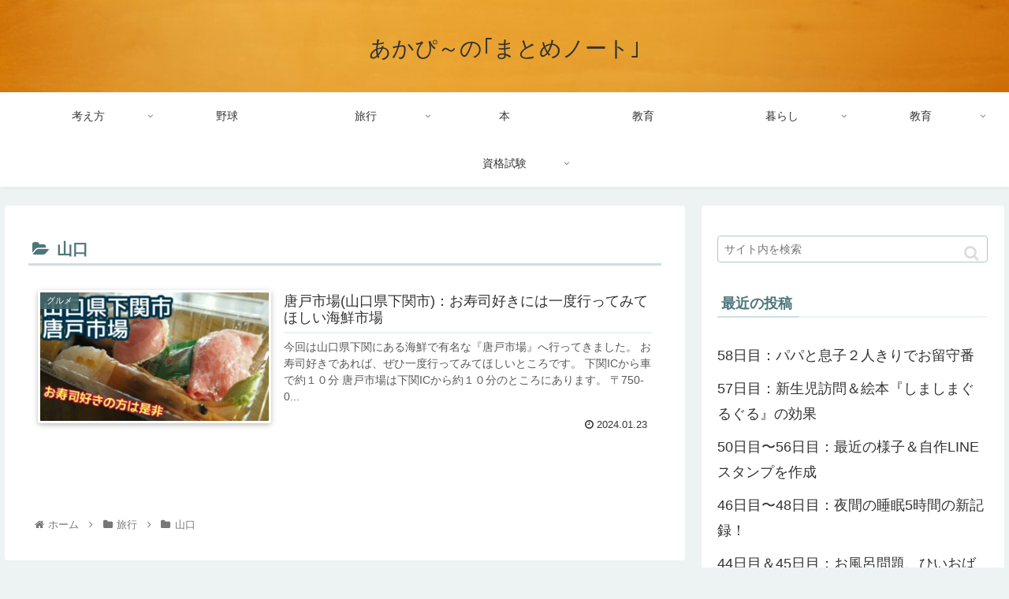

--- FILE ---
content_type: text/html; charset=UTF-8
request_url: https://akapi-resting-area.com/category/%E6%97%85%E8%A1%8C/%E5%B1%B1%E5%8F%A3/
body_size: 28074
content:
<!doctype html>
<html lang="ja">

<head>
<meta charset="utf-8">
<meta http-equiv="X-UA-Compatible" content="IE=edge">
<meta name="viewport" content="width=device-width, initial-scale=1.0, viewport-fit=cover"/>
<meta name="referrer" content="no-referrer-when-downgrade"/>

  
  <!-- Other Analytics -->
<script data-ad-client="ca-pub-7534845007388129" async src="https://pagead2.googlesyndication.com/pagead/js/adsbygoogle.js"></script>
<!-- /Other Analytics -->
<!-- Google Search Console -->
<meta name="google-site-verification" content="8kMXANd_Vfgim9udeXxGoyggJubLkaopoNbwVeLHETc" />
<!-- /Google Search Console -->
<!-- preconnect dns-prefetch -->
<link rel="preconnect dns-prefetch" href="//www.googletagmanager.com">
<link rel="preconnect dns-prefetch" href="//www.google-analytics.com">
<link rel="preconnect dns-prefetch" href="//ajax.googleapis.com">
<link rel="preconnect dns-prefetch" href="//cdnjs.cloudflare.com">
<link rel="preconnect dns-prefetch" href="//pagead2.googlesyndication.com">
<link rel="preconnect dns-prefetch" href="//googleads.g.doubleclick.net">
<link rel="preconnect dns-prefetch" href="//tpc.googlesyndication.com">
<link rel="preconnect dns-prefetch" href="//ad.doubleclick.net">
<link rel="preconnect dns-prefetch" href="//www.gstatic.com">
<link rel="preconnect dns-prefetch" href="//cse.google.com">
<link rel="preconnect dns-prefetch" href="//fonts.gstatic.com">
<link rel="preconnect dns-prefetch" href="//fonts.googleapis.com">
<link rel="preconnect dns-prefetch" href="//cms.quantserve.com">
<link rel="preconnect dns-prefetch" href="//secure.gravatar.com">
<link rel="preconnect dns-prefetch" href="//cdn.syndication.twimg.com">
<link rel="preconnect dns-prefetch" href="//cdn.jsdelivr.net">
<link rel="preconnect dns-prefetch" href="//images-fe.ssl-images-amazon.com">
<link rel="preconnect dns-prefetch" href="//completion.amazon.com">
<link rel="preconnect dns-prefetch" href="//m.media-amazon.com">
<link rel="preconnect dns-prefetch" href="//i.moshimo.com">
<link rel="preconnect dns-prefetch" href="//aml.valuecommerce.com">
<link rel="preconnect dns-prefetch" href="//dalc.valuecommerce.com">
<link rel="preconnect dns-prefetch" href="//dalb.valuecommerce.com">
<title>山口  |  あかぴ～の｢まとめノート｣</title>
<meta name='robots' content='max-image-preview:large' />

<!-- OGP -->
<meta property="og:type" content="website">
<meta property="og:description" content="「山口」の記事一覧です。">
<meta property="og:title" content="山口">
<meta property="og:url" content="https://akapi-resting-area.com/category/%e6%97%85%e8%a1%8c/%e5%b1%b1%e5%8f%a3/">
<meta property="og:image" content="https://akapi-resting-area.com/wp-content/themes/cocoon/screenshot.jpg">
<meta property="og:site_name" content="あかぴ～の｢まとめノート｣">
<meta property="og:locale" content="ja_JP">
<meta property="article:published_time" content="2024-01-23T22:29:04+09:00" />
<meta property="article:modified_time" content="2024-01-23T22:29:04+09:00" />
<meta property="article:section" content="グルメ">
<meta property="article:section" content="山口">
<meta property="article:section" content="山口グルメ">
<meta property="article:section" content="旅行">
<!-- /OGP -->

<!-- Twitter Card -->
<meta name="twitter:card" content="summary_large_image">
<meta property="twitter:description" content="「山口」の記事一覧です。">
<meta property="twitter:title" content="山口">
<meta property="twitter:url" content="https://akapi-resting-area.com/category/%e6%97%85%e8%a1%8c/%e5%b1%b1%e5%8f%a3/">
<meta name="twitter:image" content="https://akapi-resting-area.com/wp-content/themes/cocoon/screenshot.jpg">
<meta name="twitter:domain" content="akapi-resting-area.com">
<!-- /Twitter Card -->
<link rel='dns-prefetch' href='//ajax.googleapis.com' />
<link rel='dns-prefetch' href='//cdnjs.cloudflare.com' />
<link rel='dns-prefetch' href='//www.google.com' />
<link rel="alternate" type="application/rss+xml" title="あかぴ～の｢まとめノート｣ &raquo; フィード" href="https://akapi-resting-area.com/feed/" />
<link rel="alternate" type="application/rss+xml" title="あかぴ～の｢まとめノート｣ &raquo; コメントフィード" href="https://akapi-resting-area.com/comments/feed/" />
<link rel="alternate" type="application/rss+xml" title="あかぴ～の｢まとめノート｣ &raquo; 山口 カテゴリーのフィード" href="https://akapi-resting-area.com/category/%e6%97%85%e8%a1%8c/%e5%b1%b1%e5%8f%a3/feed/" />
<style id='wp-img-auto-sizes-contain-inline-css'>
img:is([sizes=auto i],[sizes^="auto," i]){contain-intrinsic-size:3000px 1500px}
/*# sourceURL=wp-img-auto-sizes-contain-inline-css */
</style>
<link rel='stylesheet' id='cocoon-style-css' href='https://akapi-resting-area.com/wp-content/themes/cocoon/style.css?ver=6.9&#038;fver=20210307103250' media='all' />
<link rel='stylesheet' id='cocoon-keyframes-css' href='https://akapi-resting-area.com/wp-content/themes/cocoon/keyframes.css?ver=6.9&#038;fver=20210307103250' media='all' />
<link rel='stylesheet' id='font-awesome-style-css' href='https://akapi-resting-area.com/wp-content/themes/cocoon/webfonts/fontawesome/css/font-awesome.min.css?ver=6.9&#038;fver=20210307103250' media='all' />
<link rel='stylesheet' id='icomoon-style-css' href='https://akapi-resting-area.com/wp-content/themes/cocoon/webfonts/icomoon/style.css?ver=6.9&#038;fver=20210307103250' media='all' />
<link rel='stylesheet' id='baguettebox-style-css' href='https://akapi-resting-area.com/wp-content/themes/cocoon/plugins/baguettebox/dist/baguetteBox.min.css?ver=6.9&#038;fver=20210307103250' media='all' />
<link rel='stylesheet' id='cocoon-skin-style-css' href='https://akapi-resting-area.com/wp-content/themes/cocoon/skins/skin-fuwari-omeshicha/style.css?ver=6.9&#038;fver=20210307103250' media='all' />
<style id='cocoon-skin-style-inline-css'>
.header{background-image:url(https://akapi-resting-area.com/wp-content/uploads/2022/10/photo-1547555999-14e818e09e33.jpeg)}.main{width:860px}.sidebar{width:376px}@media screen and (max-width:1280px){.wrap{width:auto}.main,.sidebar,.sidebar-left .main,.sidebar-left .sidebar{margin:0 .5%}.main{width:67.4%}.sidebar{padding:1.5%;width:30%}.entry-card-thumb{width:38%}.entry-card-content{margin-left:40%}}.toc-checkbox{display:none}.toc-content{visibility:hidden;height:0;opacity:.2;transition:all .5s ease-out}.toc-checkbox:checked~.toc-content{visibility:visible;padding-top:.6em;height:100%;opacity:1}.toc-title::after{content:'[開く]';margin-left:.5em;cursor:pointer;font-size:.8em}.toc-title:hover::after{text-decoration:underline}.toc-checkbox:checked+.toc-title::after{content:'[閉じる]'}#respond{display:none}.entry-content>*,.demo .entry-content p{line-height:1.8}.article p,.demo .entry-content p,.article dl,.article ul,.article ol,.article blockquote,.article pre,.article table,.article .author-box,.article .blogcard-wrap,.article .login-user-only,.article .information-box,.article .question-box,.article .alert-box,.article .information,.article .question,.article .alert,.article .memo-box,.article .comment-box,.article .common-icon-box,.article .blank-box,.article .button-block,.article .micro-bottom,.article .caption-box,.article .tab-caption-box,.article .label-box,.article .toggle-wrap,.article .wp-block-image,.booklink-box,.article .kaerebalink-box,.article .tomarebalink-box,.article .product-item-box,.article .speech-wrap,.article .toc,.article .column-wrap,.article .new-entry-cards,.article .popular-entry-cards,.article .navi-entry-cards,.article .box-menus,.article .ranking-item,.article .wp-block-categories,.article .wp-block-archives,.article .wp-block-archives-dropdown,.article .wp-block-calendar,.article .rss-entry-cards,.article .ad-area,.article .wp-block-gallery,.article .wp-block-audio,.article .wp-block-cover,.article .wp-block-file,.article .wp-block-media-text,.article .wp-block-video,.article .wp-block-buttons,.article .wp-block-columns,.article .wp-block-separator,.article .components-placeholder,.article .wp-block-search,.article .wp-block-social-links,.article .timeline-box,.article .blogcard-type,.article .btn-wrap,.article .btn-wrap a,.article .block-box,.article .wp-block-embed,.article .wp-block-group,.article .wp-block-table,.article .scrollable-table,.article .wp-block-separator,[data-type="core/freeform"]{margin-bottom:1.8em}.article h2,.article h3,.article h4,.article h5,.article h6{margin-bottom:18px}@media screen and (max-width:480px){.page-body,.menu-content{font-size:16px}.article h2,.article h3,.article h4,.article h5,.article h6{margin-bottom:16px}}@media screen and (max-width:781px){.wp-block-column{margin-bottom:1.8em}}@media screen and (max-width:599px){.column-wrap>div{margin-bottom:1.8em}}.article h2,.article h3,.article h4,.article h5,.article h6{margin-top:2.4em}.article .micro-top{margin-bottom:.36em}.article .micro-bottom{margin-top:-1.62em}.article .micro-balloon{margin-bottom:.9em}.article .micro-bottom.micro-balloon{margin-top:-1.26em}.blank-box.bb-key-color{border-color:#19448e}.iic-key-color li::before{color:#19448e}.blank-box.bb-tab.bb-key-color::before{background-color:#19448e}.tb-key-color .toggle-button{border:1px solid #19448e;background:#19448e;color:#fff}.tb-key-color .toggle-button::before{color:#ccc}.tb-key-color .toggle-checkbox:checked~.toggle-content{border-color:#19448e}.cb-key-color.caption-box{border-color:#19448e}.cb-key-color .caption-box-label{background-color:#19448e;color:#fff}.tcb-key-color .tab-caption-box-label{background-color:#19448e;color:#fff}.tcb-key-color .tab-caption-box-content{border-color:#19448e}.lb-key-color .label-box-content{border-color:#19448e}.mc-key-color{background-color:#19448e;color:#fff;border:0}.mc-key-color.micro-bottom::after{border-bottom-color:#19448e;border-top-color:transparent}.mc-key-color::before{border-top-color:transparent;border-bottom-color:transparent}.mc-key-color::after{border-top-color:#19448e}.btn-key-color,.btn-wrap.btn-wrap-key-color>a{background-color:#19448e}.has-text-color.has-key-color-color{color:#19448e}.has-background.has-key-color-background-color{background-color:#19448e}.article.page-body,body#tinymce.wp-editor{background-color:#fff}.article.page-body,.editor-post-title__block .editor-post-title__input,body#tinymce.wp-editor{color:#333}.body .has-key-color-background-color{background-color:#19448e}.body .has-key-color-color{color:#19448e}.body .has-key-color-border-color{border-color:#19448e}.btn-wrap.has-key-color-background-color>a{background-color:#19448e}.btn-wrap.has-key-color-color>a{color:#19448e}.btn-wrap.has-key-color-border-color>a{border-color:#19448e}.bb-tab.has-key-color-border-color .bb-label{background-color:#19448e}.toggle-wrap.has-key-color-border-color .toggle-button{background-color:#19448e}.toggle-wrap.has-key-color-border-color .toggle-button,.toggle-wrap.has-key-color-border-color .toggle-content{border-color:#19448e}.iconlist-box.has-key-color-icon-color li::before{color:#19448e}.micro-balloon.has-key-color-background-color{background-color:#19448e;border-color:transparent}.micro-balloon.has-key-color-background-color.micro-bottom::after{border-bottom-color:#19448e;border-top-color:transparent}.micro-balloon.has-key-color-background-color::before{border-top-color:transparent;border-bottom-color:transparent}.micro-balloon.has-key-color-background-color::after{border-top-color:#19448e}.micro-balloon.has-border-color.has-key-color-border-color{border-color:#19448e}.micro-balloon.micro-top.has-key-color-border-color::before{border-top-color:#19448e}.micro-balloon.micro-bottom.has-key-color-border-color::before{border-bottom-color:#19448e}.caption-box.has-key-color-border-color .box-label{background-color:#19448e}.tab-caption-box.has-key-color-border-color .box-label{background-color:#19448e}.tab-caption-box.has-key-color-border-color .box-content{border-color:#19448e}.tab-caption-box.has-key-color-background-color .box-content{background-color:#19448e}.label-box.has-key-color-border-color .box-content{border-color:#19448e}.label-box.has-key-color-background-color .box-content{background-color:#19448e}.sbp-l .speech-balloon.has-key-color-border-color::before{border-right-color:#19448e}.sbp-r .speech-balloon.has-key-color-border-color::before{border-left-color:#19448e}.sbp-l .speech-balloon.has-key-color-background-color::after{border-right-color:#19448e}.sbp-r .speech-balloon.has-key-color-background-color::after{border-left-color:#19448e}.sbs-line.sbp-r .speech-balloon.has-key-color-background-color{background-color:#19448e}.sbs-line.sbp-r .speech-balloon.has-key-color-border-color{border-color:#19448e}.speech-wrap.sbs-think .speech-balloon.has-key-color-border-color::before,.speech-wrap.sbs-think .speech-balloon.has-key-color-border-color::after{border-color:#19448e}.sbs-think .speech-balloon.has-key-color-background-color::before,.sbs-think .speech-balloon.has-key-color-background-color::after{background-color:#19448e}.timeline-box.has-key-color-point-color .timeline-item::before{background-color:#19448e}.body .has-red-background-color{background-color:#e60033}.body .has-red-color{color:#e60033}.body .has-red-border-color{border-color:#e60033}.btn-wrap.has-red-background-color>a{background-color:#e60033}.btn-wrap.has-red-color>a{color:#e60033}.btn-wrap.has-red-border-color>a{border-color:#e60033}.bb-tab.has-red-border-color .bb-label{background-color:#e60033}.toggle-wrap.has-red-border-color .toggle-button{background-color:#e60033}.toggle-wrap.has-red-border-color .toggle-button,.toggle-wrap.has-red-border-color .toggle-content{border-color:#e60033}.iconlist-box.has-red-icon-color li::before{color:#e60033}.micro-balloon.has-red-background-color{background-color:#e60033;border-color:transparent}.micro-balloon.has-red-background-color.micro-bottom::after{border-bottom-color:#e60033;border-top-color:transparent}.micro-balloon.has-red-background-color::before{border-top-color:transparent;border-bottom-color:transparent}.micro-balloon.has-red-background-color::after{border-top-color:#e60033}.micro-balloon.has-border-color.has-red-border-color{border-color:#e60033}.micro-balloon.micro-top.has-red-border-color::before{border-top-color:#e60033}.micro-balloon.micro-bottom.has-red-border-color::before{border-bottom-color:#e60033}.caption-box.has-red-border-color .box-label{background-color:#e60033}.tab-caption-box.has-red-border-color .box-label{background-color:#e60033}.tab-caption-box.has-red-border-color .box-content{border-color:#e60033}.tab-caption-box.has-red-background-color .box-content{background-color:#e60033}.label-box.has-red-border-color .box-content{border-color:#e60033}.label-box.has-red-background-color .box-content{background-color:#e60033}.sbp-l .speech-balloon.has-red-border-color::before{border-right-color:#e60033}.sbp-r .speech-balloon.has-red-border-color::before{border-left-color:#e60033}.sbp-l .speech-balloon.has-red-background-color::after{border-right-color:#e60033}.sbp-r .speech-balloon.has-red-background-color::after{border-left-color:#e60033}.sbs-line.sbp-r .speech-balloon.has-red-background-color{background-color:#e60033}.sbs-line.sbp-r .speech-balloon.has-red-border-color{border-color:#e60033}.speech-wrap.sbs-think .speech-balloon.has-red-border-color::before,.speech-wrap.sbs-think .speech-balloon.has-red-border-color::after{border-color:#e60033}.sbs-think .speech-balloon.has-red-background-color::before,.sbs-think .speech-balloon.has-red-background-color::after{background-color:#e60033}.timeline-box.has-red-point-color .timeline-item::before{background-color:#e60033}.body .has-pink-background-color{background-color:#e95295}.body .has-pink-color{color:#e95295}.body .has-pink-border-color{border-color:#e95295}.btn-wrap.has-pink-background-color>a{background-color:#e95295}.btn-wrap.has-pink-color>a{color:#e95295}.btn-wrap.has-pink-border-color>a{border-color:#e95295}.bb-tab.has-pink-border-color .bb-label{background-color:#e95295}.toggle-wrap.has-pink-border-color .toggle-button{background-color:#e95295}.toggle-wrap.has-pink-border-color .toggle-button,.toggle-wrap.has-pink-border-color .toggle-content{border-color:#e95295}.iconlist-box.has-pink-icon-color li::before{color:#e95295}.micro-balloon.has-pink-background-color{background-color:#e95295;border-color:transparent}.micro-balloon.has-pink-background-color.micro-bottom::after{border-bottom-color:#e95295;border-top-color:transparent}.micro-balloon.has-pink-background-color::before{border-top-color:transparent;border-bottom-color:transparent}.micro-balloon.has-pink-background-color::after{border-top-color:#e95295}.micro-balloon.has-border-color.has-pink-border-color{border-color:#e95295}.micro-balloon.micro-top.has-pink-border-color::before{border-top-color:#e95295}.micro-balloon.micro-bottom.has-pink-border-color::before{border-bottom-color:#e95295}.caption-box.has-pink-border-color .box-label{background-color:#e95295}.tab-caption-box.has-pink-border-color .box-label{background-color:#e95295}.tab-caption-box.has-pink-border-color .box-content{border-color:#e95295}.tab-caption-box.has-pink-background-color .box-content{background-color:#e95295}.label-box.has-pink-border-color .box-content{border-color:#e95295}.label-box.has-pink-background-color .box-content{background-color:#e95295}.sbp-l .speech-balloon.has-pink-border-color::before{border-right-color:#e95295}.sbp-r .speech-balloon.has-pink-border-color::before{border-left-color:#e95295}.sbp-l .speech-balloon.has-pink-background-color::after{border-right-color:#e95295}.sbp-r .speech-balloon.has-pink-background-color::after{border-left-color:#e95295}.sbs-line.sbp-r .speech-balloon.has-pink-background-color{background-color:#e95295}.sbs-line.sbp-r .speech-balloon.has-pink-border-color{border-color:#e95295}.speech-wrap.sbs-think .speech-balloon.has-pink-border-color::before,.speech-wrap.sbs-think .speech-balloon.has-pink-border-color::after{border-color:#e95295}.sbs-think .speech-balloon.has-pink-background-color::before,.sbs-think .speech-balloon.has-pink-background-color::after{background-color:#e95295}.timeline-box.has-pink-point-color .timeline-item::before{background-color:#e95295}.body .has-purple-background-color{background-color:#884898}.body .has-purple-color{color:#884898}.body .has-purple-border-color{border-color:#884898}.btn-wrap.has-purple-background-color>a{background-color:#884898}.btn-wrap.has-purple-color>a{color:#884898}.btn-wrap.has-purple-border-color>a{border-color:#884898}.bb-tab.has-purple-border-color .bb-label{background-color:#884898}.toggle-wrap.has-purple-border-color .toggle-button{background-color:#884898}.toggle-wrap.has-purple-border-color .toggle-button,.toggle-wrap.has-purple-border-color .toggle-content{border-color:#884898}.iconlist-box.has-purple-icon-color li::before{color:#884898}.micro-balloon.has-purple-background-color{background-color:#884898;border-color:transparent}.micro-balloon.has-purple-background-color.micro-bottom::after{border-bottom-color:#884898;border-top-color:transparent}.micro-balloon.has-purple-background-color::before{border-top-color:transparent;border-bottom-color:transparent}.micro-balloon.has-purple-background-color::after{border-top-color:#884898}.micro-balloon.has-border-color.has-purple-border-color{border-color:#884898}.micro-balloon.micro-top.has-purple-border-color::before{border-top-color:#884898}.micro-balloon.micro-bottom.has-purple-border-color::before{border-bottom-color:#884898}.caption-box.has-purple-border-color .box-label{background-color:#884898}.tab-caption-box.has-purple-border-color .box-label{background-color:#884898}.tab-caption-box.has-purple-border-color .box-content{border-color:#884898}.tab-caption-box.has-purple-background-color .box-content{background-color:#884898}.label-box.has-purple-border-color .box-content{border-color:#884898}.label-box.has-purple-background-color .box-content{background-color:#884898}.sbp-l .speech-balloon.has-purple-border-color::before{border-right-color:#884898}.sbp-r .speech-balloon.has-purple-border-color::before{border-left-color:#884898}.sbp-l .speech-balloon.has-purple-background-color::after{border-right-color:#884898}.sbp-r .speech-balloon.has-purple-background-color::after{border-left-color:#884898}.sbs-line.sbp-r .speech-balloon.has-purple-background-color{background-color:#884898}.sbs-line.sbp-r .speech-balloon.has-purple-border-color{border-color:#884898}.speech-wrap.sbs-think .speech-balloon.has-purple-border-color::before,.speech-wrap.sbs-think .speech-balloon.has-purple-border-color::after{border-color:#884898}.sbs-think .speech-balloon.has-purple-background-color::before,.sbs-think .speech-balloon.has-purple-background-color::after{background-color:#884898}.timeline-box.has-purple-point-color .timeline-item::before{background-color:#884898}.body .has-deep-background-color{background-color:#55295b}.body .has-deep-color{color:#55295b}.body .has-deep-border-color{border-color:#55295b}.btn-wrap.has-deep-background-color>a{background-color:#55295b}.btn-wrap.has-deep-color>a{color:#55295b}.btn-wrap.has-deep-border-color>a{border-color:#55295b}.bb-tab.has-deep-border-color .bb-label{background-color:#55295b}.toggle-wrap.has-deep-border-color .toggle-button{background-color:#55295b}.toggle-wrap.has-deep-border-color .toggle-button,.toggle-wrap.has-deep-border-color .toggle-content{border-color:#55295b}.iconlist-box.has-deep-icon-color li::before{color:#55295b}.micro-balloon.has-deep-background-color{background-color:#55295b;border-color:transparent}.micro-balloon.has-deep-background-color.micro-bottom::after{border-bottom-color:#55295b;border-top-color:transparent}.micro-balloon.has-deep-background-color::before{border-top-color:transparent;border-bottom-color:transparent}.micro-balloon.has-deep-background-color::after{border-top-color:#55295b}.micro-balloon.has-border-color.has-deep-border-color{border-color:#55295b}.micro-balloon.micro-top.has-deep-border-color::before{border-top-color:#55295b}.micro-balloon.micro-bottom.has-deep-border-color::before{border-bottom-color:#55295b}.caption-box.has-deep-border-color .box-label{background-color:#55295b}.tab-caption-box.has-deep-border-color .box-label{background-color:#55295b}.tab-caption-box.has-deep-border-color .box-content{border-color:#55295b}.tab-caption-box.has-deep-background-color .box-content{background-color:#55295b}.label-box.has-deep-border-color .box-content{border-color:#55295b}.label-box.has-deep-background-color .box-content{background-color:#55295b}.sbp-l .speech-balloon.has-deep-border-color::before{border-right-color:#55295b}.sbp-r .speech-balloon.has-deep-border-color::before{border-left-color:#55295b}.sbp-l .speech-balloon.has-deep-background-color::after{border-right-color:#55295b}.sbp-r .speech-balloon.has-deep-background-color::after{border-left-color:#55295b}.sbs-line.sbp-r .speech-balloon.has-deep-background-color{background-color:#55295b}.sbs-line.sbp-r .speech-balloon.has-deep-border-color{border-color:#55295b}.speech-wrap.sbs-think .speech-balloon.has-deep-border-color::before,.speech-wrap.sbs-think .speech-balloon.has-deep-border-color::after{border-color:#55295b}.sbs-think .speech-balloon.has-deep-background-color::before,.sbs-think .speech-balloon.has-deep-background-color::after{background-color:#55295b}.timeline-box.has-deep-point-color .timeline-item::before{background-color:#55295b}.body .has-indigo-background-color{background-color:#1e50a2}.body .has-indigo-color{color:#1e50a2}.body .has-indigo-border-color{border-color:#1e50a2}.btn-wrap.has-indigo-background-color>a{background-color:#1e50a2}.btn-wrap.has-indigo-color>a{color:#1e50a2}.btn-wrap.has-indigo-border-color>a{border-color:#1e50a2}.bb-tab.has-indigo-border-color .bb-label{background-color:#1e50a2}.toggle-wrap.has-indigo-border-color .toggle-button{background-color:#1e50a2}.toggle-wrap.has-indigo-border-color .toggle-button,.toggle-wrap.has-indigo-border-color .toggle-content{border-color:#1e50a2}.iconlist-box.has-indigo-icon-color li::before{color:#1e50a2}.micro-balloon.has-indigo-background-color{background-color:#1e50a2;border-color:transparent}.micro-balloon.has-indigo-background-color.micro-bottom::after{border-bottom-color:#1e50a2;border-top-color:transparent}.micro-balloon.has-indigo-background-color::before{border-top-color:transparent;border-bottom-color:transparent}.micro-balloon.has-indigo-background-color::after{border-top-color:#1e50a2}.micro-balloon.has-border-color.has-indigo-border-color{border-color:#1e50a2}.micro-balloon.micro-top.has-indigo-border-color::before{border-top-color:#1e50a2}.micro-balloon.micro-bottom.has-indigo-border-color::before{border-bottom-color:#1e50a2}.caption-box.has-indigo-border-color .box-label{background-color:#1e50a2}.tab-caption-box.has-indigo-border-color .box-label{background-color:#1e50a2}.tab-caption-box.has-indigo-border-color .box-content{border-color:#1e50a2}.tab-caption-box.has-indigo-background-color .box-content{background-color:#1e50a2}.label-box.has-indigo-border-color .box-content{border-color:#1e50a2}.label-box.has-indigo-background-color .box-content{background-color:#1e50a2}.sbp-l .speech-balloon.has-indigo-border-color::before{border-right-color:#1e50a2}.sbp-r .speech-balloon.has-indigo-border-color::before{border-left-color:#1e50a2}.sbp-l .speech-balloon.has-indigo-background-color::after{border-right-color:#1e50a2}.sbp-r .speech-balloon.has-indigo-background-color::after{border-left-color:#1e50a2}.sbs-line.sbp-r .speech-balloon.has-indigo-background-color{background-color:#1e50a2}.sbs-line.sbp-r .speech-balloon.has-indigo-border-color{border-color:#1e50a2}.speech-wrap.sbs-think .speech-balloon.has-indigo-border-color::before,.speech-wrap.sbs-think .speech-balloon.has-indigo-border-color::after{border-color:#1e50a2}.sbs-think .speech-balloon.has-indigo-background-color::before,.sbs-think .speech-balloon.has-indigo-background-color::after{background-color:#1e50a2}.timeline-box.has-indigo-point-color .timeline-item::before{background-color:#1e50a2}.body .has-blue-background-color{background-color:#0095d9}.body .has-blue-color{color:#0095d9}.body .has-blue-border-color{border-color:#0095d9}.btn-wrap.has-blue-background-color>a{background-color:#0095d9}.btn-wrap.has-blue-color>a{color:#0095d9}.btn-wrap.has-blue-border-color>a{border-color:#0095d9}.bb-tab.has-blue-border-color .bb-label{background-color:#0095d9}.toggle-wrap.has-blue-border-color .toggle-button{background-color:#0095d9}.toggle-wrap.has-blue-border-color .toggle-button,.toggle-wrap.has-blue-border-color .toggle-content{border-color:#0095d9}.iconlist-box.has-blue-icon-color li::before{color:#0095d9}.micro-balloon.has-blue-background-color{background-color:#0095d9;border-color:transparent}.micro-balloon.has-blue-background-color.micro-bottom::after{border-bottom-color:#0095d9;border-top-color:transparent}.micro-balloon.has-blue-background-color::before{border-top-color:transparent;border-bottom-color:transparent}.micro-balloon.has-blue-background-color::after{border-top-color:#0095d9}.micro-balloon.has-border-color.has-blue-border-color{border-color:#0095d9}.micro-balloon.micro-top.has-blue-border-color::before{border-top-color:#0095d9}.micro-balloon.micro-bottom.has-blue-border-color::before{border-bottom-color:#0095d9}.caption-box.has-blue-border-color .box-label{background-color:#0095d9}.tab-caption-box.has-blue-border-color .box-label{background-color:#0095d9}.tab-caption-box.has-blue-border-color .box-content{border-color:#0095d9}.tab-caption-box.has-blue-background-color .box-content{background-color:#0095d9}.label-box.has-blue-border-color .box-content{border-color:#0095d9}.label-box.has-blue-background-color .box-content{background-color:#0095d9}.sbp-l .speech-balloon.has-blue-border-color::before{border-right-color:#0095d9}.sbp-r .speech-balloon.has-blue-border-color::before{border-left-color:#0095d9}.sbp-l .speech-balloon.has-blue-background-color::after{border-right-color:#0095d9}.sbp-r .speech-balloon.has-blue-background-color::after{border-left-color:#0095d9}.sbs-line.sbp-r .speech-balloon.has-blue-background-color{background-color:#0095d9}.sbs-line.sbp-r .speech-balloon.has-blue-border-color{border-color:#0095d9}.speech-wrap.sbs-think .speech-balloon.has-blue-border-color::before,.speech-wrap.sbs-think .speech-balloon.has-blue-border-color::after{border-color:#0095d9}.sbs-think .speech-balloon.has-blue-background-color::before,.sbs-think .speech-balloon.has-blue-background-color::after{background-color:#0095d9}.timeline-box.has-blue-point-color .timeline-item::before{background-color:#0095d9}.body .has-light-blue-background-color{background-color:#2ca9e1}.body .has-light-blue-color{color:#2ca9e1}.body .has-light-blue-border-color{border-color:#2ca9e1}.btn-wrap.has-light-blue-background-color>a{background-color:#2ca9e1}.btn-wrap.has-light-blue-color>a{color:#2ca9e1}.btn-wrap.has-light-blue-border-color>a{border-color:#2ca9e1}.bb-tab.has-light-blue-border-color .bb-label{background-color:#2ca9e1}.toggle-wrap.has-light-blue-border-color .toggle-button{background-color:#2ca9e1}.toggle-wrap.has-light-blue-border-color .toggle-button,.toggle-wrap.has-light-blue-border-color .toggle-content{border-color:#2ca9e1}.iconlist-box.has-light-blue-icon-color li::before{color:#2ca9e1}.micro-balloon.has-light-blue-background-color{background-color:#2ca9e1;border-color:transparent}.micro-balloon.has-light-blue-background-color.micro-bottom::after{border-bottom-color:#2ca9e1;border-top-color:transparent}.micro-balloon.has-light-blue-background-color::before{border-top-color:transparent;border-bottom-color:transparent}.micro-balloon.has-light-blue-background-color::after{border-top-color:#2ca9e1}.micro-balloon.has-border-color.has-light-blue-border-color{border-color:#2ca9e1}.micro-balloon.micro-top.has-light-blue-border-color::before{border-top-color:#2ca9e1}.micro-balloon.micro-bottom.has-light-blue-border-color::before{border-bottom-color:#2ca9e1}.caption-box.has-light-blue-border-color .box-label{background-color:#2ca9e1}.tab-caption-box.has-light-blue-border-color .box-label{background-color:#2ca9e1}.tab-caption-box.has-light-blue-border-color .box-content{border-color:#2ca9e1}.tab-caption-box.has-light-blue-background-color .box-content{background-color:#2ca9e1}.label-box.has-light-blue-border-color .box-content{border-color:#2ca9e1}.label-box.has-light-blue-background-color .box-content{background-color:#2ca9e1}.sbp-l .speech-balloon.has-light-blue-border-color::before{border-right-color:#2ca9e1}.sbp-r .speech-balloon.has-light-blue-border-color::before{border-left-color:#2ca9e1}.sbp-l .speech-balloon.has-light-blue-background-color::after{border-right-color:#2ca9e1}.sbp-r .speech-balloon.has-light-blue-background-color::after{border-left-color:#2ca9e1}.sbs-line.sbp-r .speech-balloon.has-light-blue-background-color{background-color:#2ca9e1}.sbs-line.sbp-r .speech-balloon.has-light-blue-border-color{border-color:#2ca9e1}.speech-wrap.sbs-think .speech-balloon.has-light-blue-border-color::before,.speech-wrap.sbs-think .speech-balloon.has-light-blue-border-color::after{border-color:#2ca9e1}.sbs-think .speech-balloon.has-light-blue-background-color::before,.sbs-think .speech-balloon.has-light-blue-background-color::after{background-color:#2ca9e1}.timeline-box.has-light-blue-point-color .timeline-item::before{background-color:#2ca9e1}.body .has-cyan-background-color{background-color:#00a3af}.body .has-cyan-color{color:#00a3af}.body .has-cyan-border-color{border-color:#00a3af}.btn-wrap.has-cyan-background-color>a{background-color:#00a3af}.btn-wrap.has-cyan-color>a{color:#00a3af}.btn-wrap.has-cyan-border-color>a{border-color:#00a3af}.bb-tab.has-cyan-border-color .bb-label{background-color:#00a3af}.toggle-wrap.has-cyan-border-color .toggle-button{background-color:#00a3af}.toggle-wrap.has-cyan-border-color .toggle-button,.toggle-wrap.has-cyan-border-color .toggle-content{border-color:#00a3af}.iconlist-box.has-cyan-icon-color li::before{color:#00a3af}.micro-balloon.has-cyan-background-color{background-color:#00a3af;border-color:transparent}.micro-balloon.has-cyan-background-color.micro-bottom::after{border-bottom-color:#00a3af;border-top-color:transparent}.micro-balloon.has-cyan-background-color::before{border-top-color:transparent;border-bottom-color:transparent}.micro-balloon.has-cyan-background-color::after{border-top-color:#00a3af}.micro-balloon.has-border-color.has-cyan-border-color{border-color:#00a3af}.micro-balloon.micro-top.has-cyan-border-color::before{border-top-color:#00a3af}.micro-balloon.micro-bottom.has-cyan-border-color::before{border-bottom-color:#00a3af}.caption-box.has-cyan-border-color .box-label{background-color:#00a3af}.tab-caption-box.has-cyan-border-color .box-label{background-color:#00a3af}.tab-caption-box.has-cyan-border-color .box-content{border-color:#00a3af}.tab-caption-box.has-cyan-background-color .box-content{background-color:#00a3af}.label-box.has-cyan-border-color .box-content{border-color:#00a3af}.label-box.has-cyan-background-color .box-content{background-color:#00a3af}.sbp-l .speech-balloon.has-cyan-border-color::before{border-right-color:#00a3af}.sbp-r .speech-balloon.has-cyan-border-color::before{border-left-color:#00a3af}.sbp-l .speech-balloon.has-cyan-background-color::after{border-right-color:#00a3af}.sbp-r .speech-balloon.has-cyan-background-color::after{border-left-color:#00a3af}.sbs-line.sbp-r .speech-balloon.has-cyan-background-color{background-color:#00a3af}.sbs-line.sbp-r .speech-balloon.has-cyan-border-color{border-color:#00a3af}.speech-wrap.sbs-think .speech-balloon.has-cyan-border-color::before,.speech-wrap.sbs-think .speech-balloon.has-cyan-border-color::after{border-color:#00a3af}.sbs-think .speech-balloon.has-cyan-background-color::before,.sbs-think .speech-balloon.has-cyan-background-color::after{background-color:#00a3af}.timeline-box.has-cyan-point-color .timeline-item::before{background-color:#00a3af}.body .has-teal-background-color{background-color:#007b43}.body .has-teal-color{color:#007b43}.body .has-teal-border-color{border-color:#007b43}.btn-wrap.has-teal-background-color>a{background-color:#007b43}.btn-wrap.has-teal-color>a{color:#007b43}.btn-wrap.has-teal-border-color>a{border-color:#007b43}.bb-tab.has-teal-border-color .bb-label{background-color:#007b43}.toggle-wrap.has-teal-border-color .toggle-button{background-color:#007b43}.toggle-wrap.has-teal-border-color .toggle-button,.toggle-wrap.has-teal-border-color .toggle-content{border-color:#007b43}.iconlist-box.has-teal-icon-color li::before{color:#007b43}.micro-balloon.has-teal-background-color{background-color:#007b43;border-color:transparent}.micro-balloon.has-teal-background-color.micro-bottom::after{border-bottom-color:#007b43;border-top-color:transparent}.micro-balloon.has-teal-background-color::before{border-top-color:transparent;border-bottom-color:transparent}.micro-balloon.has-teal-background-color::after{border-top-color:#007b43}.micro-balloon.has-border-color.has-teal-border-color{border-color:#007b43}.micro-balloon.micro-top.has-teal-border-color::before{border-top-color:#007b43}.micro-balloon.micro-bottom.has-teal-border-color::before{border-bottom-color:#007b43}.caption-box.has-teal-border-color .box-label{background-color:#007b43}.tab-caption-box.has-teal-border-color .box-label{background-color:#007b43}.tab-caption-box.has-teal-border-color .box-content{border-color:#007b43}.tab-caption-box.has-teal-background-color .box-content{background-color:#007b43}.label-box.has-teal-border-color .box-content{border-color:#007b43}.label-box.has-teal-background-color .box-content{background-color:#007b43}.sbp-l .speech-balloon.has-teal-border-color::before{border-right-color:#007b43}.sbp-r .speech-balloon.has-teal-border-color::before{border-left-color:#007b43}.sbp-l .speech-balloon.has-teal-background-color::after{border-right-color:#007b43}.sbp-r .speech-balloon.has-teal-background-color::after{border-left-color:#007b43}.sbs-line.sbp-r .speech-balloon.has-teal-background-color{background-color:#007b43}.sbs-line.sbp-r .speech-balloon.has-teal-border-color{border-color:#007b43}.speech-wrap.sbs-think .speech-balloon.has-teal-border-color::before,.speech-wrap.sbs-think .speech-balloon.has-teal-border-color::after{border-color:#007b43}.sbs-think .speech-balloon.has-teal-background-color::before,.sbs-think .speech-balloon.has-teal-background-color::after{background-color:#007b43}.timeline-box.has-teal-point-color .timeline-item::before{background-color:#007b43}.body .has-green-background-color{background-color:#3eb370}.body .has-green-color{color:#3eb370}.body .has-green-border-color{border-color:#3eb370}.btn-wrap.has-green-background-color>a{background-color:#3eb370}.btn-wrap.has-green-color>a{color:#3eb370}.btn-wrap.has-green-border-color>a{border-color:#3eb370}.bb-tab.has-green-border-color .bb-label{background-color:#3eb370}.toggle-wrap.has-green-border-color .toggle-button{background-color:#3eb370}.toggle-wrap.has-green-border-color .toggle-button,.toggle-wrap.has-green-border-color .toggle-content{border-color:#3eb370}.iconlist-box.has-green-icon-color li::before{color:#3eb370}.micro-balloon.has-green-background-color{background-color:#3eb370;border-color:transparent}.micro-balloon.has-green-background-color.micro-bottom::after{border-bottom-color:#3eb370;border-top-color:transparent}.micro-balloon.has-green-background-color::before{border-top-color:transparent;border-bottom-color:transparent}.micro-balloon.has-green-background-color::after{border-top-color:#3eb370}.micro-balloon.has-border-color.has-green-border-color{border-color:#3eb370}.micro-balloon.micro-top.has-green-border-color::before{border-top-color:#3eb370}.micro-balloon.micro-bottom.has-green-border-color::before{border-bottom-color:#3eb370}.caption-box.has-green-border-color .box-label{background-color:#3eb370}.tab-caption-box.has-green-border-color .box-label{background-color:#3eb370}.tab-caption-box.has-green-border-color .box-content{border-color:#3eb370}.tab-caption-box.has-green-background-color .box-content{background-color:#3eb370}.label-box.has-green-border-color .box-content{border-color:#3eb370}.label-box.has-green-background-color .box-content{background-color:#3eb370}.sbp-l .speech-balloon.has-green-border-color::before{border-right-color:#3eb370}.sbp-r .speech-balloon.has-green-border-color::before{border-left-color:#3eb370}.sbp-l .speech-balloon.has-green-background-color::after{border-right-color:#3eb370}.sbp-r .speech-balloon.has-green-background-color::after{border-left-color:#3eb370}.sbs-line.sbp-r .speech-balloon.has-green-background-color{background-color:#3eb370}.sbs-line.sbp-r .speech-balloon.has-green-border-color{border-color:#3eb370}.speech-wrap.sbs-think .speech-balloon.has-green-border-color::before,.speech-wrap.sbs-think .speech-balloon.has-green-border-color::after{border-color:#3eb370}.sbs-think .speech-balloon.has-green-background-color::before,.sbs-think .speech-balloon.has-green-background-color::after{background-color:#3eb370}.timeline-box.has-green-point-color .timeline-item::before{background-color:#3eb370}.body .has-light-green-background-color{background-color:#8bc34a}.body .has-light-green-color{color:#8bc34a}.body .has-light-green-border-color{border-color:#8bc34a}.btn-wrap.has-light-green-background-color>a{background-color:#8bc34a}.btn-wrap.has-light-green-color>a{color:#8bc34a}.btn-wrap.has-light-green-border-color>a{border-color:#8bc34a}.bb-tab.has-light-green-border-color .bb-label{background-color:#8bc34a}.toggle-wrap.has-light-green-border-color .toggle-button{background-color:#8bc34a}.toggle-wrap.has-light-green-border-color .toggle-button,.toggle-wrap.has-light-green-border-color .toggle-content{border-color:#8bc34a}.iconlist-box.has-light-green-icon-color li::before{color:#8bc34a}.micro-balloon.has-light-green-background-color{background-color:#8bc34a;border-color:transparent}.micro-balloon.has-light-green-background-color.micro-bottom::after{border-bottom-color:#8bc34a;border-top-color:transparent}.micro-balloon.has-light-green-background-color::before{border-top-color:transparent;border-bottom-color:transparent}.micro-balloon.has-light-green-background-color::after{border-top-color:#8bc34a}.micro-balloon.has-border-color.has-light-green-border-color{border-color:#8bc34a}.micro-balloon.micro-top.has-light-green-border-color::before{border-top-color:#8bc34a}.micro-balloon.micro-bottom.has-light-green-border-color::before{border-bottom-color:#8bc34a}.caption-box.has-light-green-border-color .box-label{background-color:#8bc34a}.tab-caption-box.has-light-green-border-color .box-label{background-color:#8bc34a}.tab-caption-box.has-light-green-border-color .box-content{border-color:#8bc34a}.tab-caption-box.has-light-green-background-color .box-content{background-color:#8bc34a}.label-box.has-light-green-border-color .box-content{border-color:#8bc34a}.label-box.has-light-green-background-color .box-content{background-color:#8bc34a}.sbp-l .speech-balloon.has-light-green-border-color::before{border-right-color:#8bc34a}.sbp-r .speech-balloon.has-light-green-border-color::before{border-left-color:#8bc34a}.sbp-l .speech-balloon.has-light-green-background-color::after{border-right-color:#8bc34a}.sbp-r .speech-balloon.has-light-green-background-color::after{border-left-color:#8bc34a}.sbs-line.sbp-r .speech-balloon.has-light-green-background-color{background-color:#8bc34a}.sbs-line.sbp-r .speech-balloon.has-light-green-border-color{border-color:#8bc34a}.speech-wrap.sbs-think .speech-balloon.has-light-green-border-color::before,.speech-wrap.sbs-think .speech-balloon.has-light-green-border-color::after{border-color:#8bc34a}.sbs-think .speech-balloon.has-light-green-background-color::before,.sbs-think .speech-balloon.has-light-green-background-color::after{background-color:#8bc34a}.timeline-box.has-light-green-point-color .timeline-item::before{background-color:#8bc34a}.body .has-lime-background-color{background-color:#c3d825}.body .has-lime-color{color:#c3d825}.body .has-lime-border-color{border-color:#c3d825}.btn-wrap.has-lime-background-color>a{background-color:#c3d825}.btn-wrap.has-lime-color>a{color:#c3d825}.btn-wrap.has-lime-border-color>a{border-color:#c3d825}.bb-tab.has-lime-border-color .bb-label{background-color:#c3d825}.toggle-wrap.has-lime-border-color .toggle-button{background-color:#c3d825}.toggle-wrap.has-lime-border-color .toggle-button,.toggle-wrap.has-lime-border-color .toggle-content{border-color:#c3d825}.iconlist-box.has-lime-icon-color li::before{color:#c3d825}.micro-balloon.has-lime-background-color{background-color:#c3d825;border-color:transparent}.micro-balloon.has-lime-background-color.micro-bottom::after{border-bottom-color:#c3d825;border-top-color:transparent}.micro-balloon.has-lime-background-color::before{border-top-color:transparent;border-bottom-color:transparent}.micro-balloon.has-lime-background-color::after{border-top-color:#c3d825}.micro-balloon.has-border-color.has-lime-border-color{border-color:#c3d825}.micro-balloon.micro-top.has-lime-border-color::before{border-top-color:#c3d825}.micro-balloon.micro-bottom.has-lime-border-color::before{border-bottom-color:#c3d825}.caption-box.has-lime-border-color .box-label{background-color:#c3d825}.tab-caption-box.has-lime-border-color .box-label{background-color:#c3d825}.tab-caption-box.has-lime-border-color .box-content{border-color:#c3d825}.tab-caption-box.has-lime-background-color .box-content{background-color:#c3d825}.label-box.has-lime-border-color .box-content{border-color:#c3d825}.label-box.has-lime-background-color .box-content{background-color:#c3d825}.sbp-l .speech-balloon.has-lime-border-color::before{border-right-color:#c3d825}.sbp-r .speech-balloon.has-lime-border-color::before{border-left-color:#c3d825}.sbp-l .speech-balloon.has-lime-background-color::after{border-right-color:#c3d825}.sbp-r .speech-balloon.has-lime-background-color::after{border-left-color:#c3d825}.sbs-line.sbp-r .speech-balloon.has-lime-background-color{background-color:#c3d825}.sbs-line.sbp-r .speech-balloon.has-lime-border-color{border-color:#c3d825}.speech-wrap.sbs-think .speech-balloon.has-lime-border-color::before,.speech-wrap.sbs-think .speech-balloon.has-lime-border-color::after{border-color:#c3d825}.sbs-think .speech-balloon.has-lime-background-color::before,.sbs-think .speech-balloon.has-lime-background-color::after{background-color:#c3d825}.timeline-box.has-lime-point-color .timeline-item::before{background-color:#c3d825}.body .has-yellow-background-color{background-color:#ffd900}.body .has-yellow-color{color:#ffd900}.body .has-yellow-border-color{border-color:#ffd900}.btn-wrap.has-yellow-background-color>a{background-color:#ffd900}.btn-wrap.has-yellow-color>a{color:#ffd900}.btn-wrap.has-yellow-border-color>a{border-color:#ffd900}.bb-tab.has-yellow-border-color .bb-label{background-color:#ffd900}.toggle-wrap.has-yellow-border-color .toggle-button{background-color:#ffd900}.toggle-wrap.has-yellow-border-color .toggle-button,.toggle-wrap.has-yellow-border-color .toggle-content{border-color:#ffd900}.iconlist-box.has-yellow-icon-color li::before{color:#ffd900}.micro-balloon.has-yellow-background-color{background-color:#ffd900;border-color:transparent}.micro-balloon.has-yellow-background-color.micro-bottom::after{border-bottom-color:#ffd900;border-top-color:transparent}.micro-balloon.has-yellow-background-color::before{border-top-color:transparent;border-bottom-color:transparent}.micro-balloon.has-yellow-background-color::after{border-top-color:#ffd900}.micro-balloon.has-border-color.has-yellow-border-color{border-color:#ffd900}.micro-balloon.micro-top.has-yellow-border-color::before{border-top-color:#ffd900}.micro-balloon.micro-bottom.has-yellow-border-color::before{border-bottom-color:#ffd900}.caption-box.has-yellow-border-color .box-label{background-color:#ffd900}.tab-caption-box.has-yellow-border-color .box-label{background-color:#ffd900}.tab-caption-box.has-yellow-border-color .box-content{border-color:#ffd900}.tab-caption-box.has-yellow-background-color .box-content{background-color:#ffd900}.label-box.has-yellow-border-color .box-content{border-color:#ffd900}.label-box.has-yellow-background-color .box-content{background-color:#ffd900}.sbp-l .speech-balloon.has-yellow-border-color::before{border-right-color:#ffd900}.sbp-r .speech-balloon.has-yellow-border-color::before{border-left-color:#ffd900}.sbp-l .speech-balloon.has-yellow-background-color::after{border-right-color:#ffd900}.sbp-r .speech-balloon.has-yellow-background-color::after{border-left-color:#ffd900}.sbs-line.sbp-r .speech-balloon.has-yellow-background-color{background-color:#ffd900}.sbs-line.sbp-r .speech-balloon.has-yellow-border-color{border-color:#ffd900}.speech-wrap.sbs-think .speech-balloon.has-yellow-border-color::before,.speech-wrap.sbs-think .speech-balloon.has-yellow-border-color::after{border-color:#ffd900}.sbs-think .speech-balloon.has-yellow-background-color::before,.sbs-think .speech-balloon.has-yellow-background-color::after{background-color:#ffd900}.timeline-box.has-yellow-point-color .timeline-item::before{background-color:#ffd900}.body .has-amber-background-color{background-color:#ffc107}.body .has-amber-color{color:#ffc107}.body .has-amber-border-color{border-color:#ffc107}.btn-wrap.has-amber-background-color>a{background-color:#ffc107}.btn-wrap.has-amber-color>a{color:#ffc107}.btn-wrap.has-amber-border-color>a{border-color:#ffc107}.bb-tab.has-amber-border-color .bb-label{background-color:#ffc107}.toggle-wrap.has-amber-border-color .toggle-button{background-color:#ffc107}.toggle-wrap.has-amber-border-color .toggle-button,.toggle-wrap.has-amber-border-color .toggle-content{border-color:#ffc107}.iconlist-box.has-amber-icon-color li::before{color:#ffc107}.micro-balloon.has-amber-background-color{background-color:#ffc107;border-color:transparent}.micro-balloon.has-amber-background-color.micro-bottom::after{border-bottom-color:#ffc107;border-top-color:transparent}.micro-balloon.has-amber-background-color::before{border-top-color:transparent;border-bottom-color:transparent}.micro-balloon.has-amber-background-color::after{border-top-color:#ffc107}.micro-balloon.has-border-color.has-amber-border-color{border-color:#ffc107}.micro-balloon.micro-top.has-amber-border-color::before{border-top-color:#ffc107}.micro-balloon.micro-bottom.has-amber-border-color::before{border-bottom-color:#ffc107}.caption-box.has-amber-border-color .box-label{background-color:#ffc107}.tab-caption-box.has-amber-border-color .box-label{background-color:#ffc107}.tab-caption-box.has-amber-border-color .box-content{border-color:#ffc107}.tab-caption-box.has-amber-background-color .box-content{background-color:#ffc107}.label-box.has-amber-border-color .box-content{border-color:#ffc107}.label-box.has-amber-background-color .box-content{background-color:#ffc107}.sbp-l .speech-balloon.has-amber-border-color::before{border-right-color:#ffc107}.sbp-r .speech-balloon.has-amber-border-color::before{border-left-color:#ffc107}.sbp-l .speech-balloon.has-amber-background-color::after{border-right-color:#ffc107}.sbp-r .speech-balloon.has-amber-background-color::after{border-left-color:#ffc107}.sbs-line.sbp-r .speech-balloon.has-amber-background-color{background-color:#ffc107}.sbs-line.sbp-r .speech-balloon.has-amber-border-color{border-color:#ffc107}.speech-wrap.sbs-think .speech-balloon.has-amber-border-color::before,.speech-wrap.sbs-think .speech-balloon.has-amber-border-color::after{border-color:#ffc107}.sbs-think .speech-balloon.has-amber-background-color::before,.sbs-think .speech-balloon.has-amber-background-color::after{background-color:#ffc107}.timeline-box.has-amber-point-color .timeline-item::before{background-color:#ffc107}.body .has-orange-background-color{background-color:#f39800}.body .has-orange-color{color:#f39800}.body .has-orange-border-color{border-color:#f39800}.btn-wrap.has-orange-background-color>a{background-color:#f39800}.btn-wrap.has-orange-color>a{color:#f39800}.btn-wrap.has-orange-border-color>a{border-color:#f39800}.bb-tab.has-orange-border-color .bb-label{background-color:#f39800}.toggle-wrap.has-orange-border-color .toggle-button{background-color:#f39800}.toggle-wrap.has-orange-border-color .toggle-button,.toggle-wrap.has-orange-border-color .toggle-content{border-color:#f39800}.iconlist-box.has-orange-icon-color li::before{color:#f39800}.micro-balloon.has-orange-background-color{background-color:#f39800;border-color:transparent}.micro-balloon.has-orange-background-color.micro-bottom::after{border-bottom-color:#f39800;border-top-color:transparent}.micro-balloon.has-orange-background-color::before{border-top-color:transparent;border-bottom-color:transparent}.micro-balloon.has-orange-background-color::after{border-top-color:#f39800}.micro-balloon.has-border-color.has-orange-border-color{border-color:#f39800}.micro-balloon.micro-top.has-orange-border-color::before{border-top-color:#f39800}.micro-balloon.micro-bottom.has-orange-border-color::before{border-bottom-color:#f39800}.caption-box.has-orange-border-color .box-label{background-color:#f39800}.tab-caption-box.has-orange-border-color .box-label{background-color:#f39800}.tab-caption-box.has-orange-border-color .box-content{border-color:#f39800}.tab-caption-box.has-orange-background-color .box-content{background-color:#f39800}.label-box.has-orange-border-color .box-content{border-color:#f39800}.label-box.has-orange-background-color .box-content{background-color:#f39800}.sbp-l .speech-balloon.has-orange-border-color::before{border-right-color:#f39800}.sbp-r .speech-balloon.has-orange-border-color::before{border-left-color:#f39800}.sbp-l .speech-balloon.has-orange-background-color::after{border-right-color:#f39800}.sbp-r .speech-balloon.has-orange-background-color::after{border-left-color:#f39800}.sbs-line.sbp-r .speech-balloon.has-orange-background-color{background-color:#f39800}.sbs-line.sbp-r .speech-balloon.has-orange-border-color{border-color:#f39800}.speech-wrap.sbs-think .speech-balloon.has-orange-border-color::before,.speech-wrap.sbs-think .speech-balloon.has-orange-border-color::after{border-color:#f39800}.sbs-think .speech-balloon.has-orange-background-color::before,.sbs-think .speech-balloon.has-orange-background-color::after{background-color:#f39800}.timeline-box.has-orange-point-color .timeline-item::before{background-color:#f39800}.body .has-deep-orange-background-color{background-color:#ea5506}.body .has-deep-orange-color{color:#ea5506}.body .has-deep-orange-border-color{border-color:#ea5506}.btn-wrap.has-deep-orange-background-color>a{background-color:#ea5506}.btn-wrap.has-deep-orange-color>a{color:#ea5506}.btn-wrap.has-deep-orange-border-color>a{border-color:#ea5506}.bb-tab.has-deep-orange-border-color .bb-label{background-color:#ea5506}.toggle-wrap.has-deep-orange-border-color .toggle-button{background-color:#ea5506}.toggle-wrap.has-deep-orange-border-color .toggle-button,.toggle-wrap.has-deep-orange-border-color .toggle-content{border-color:#ea5506}.iconlist-box.has-deep-orange-icon-color li::before{color:#ea5506}.micro-balloon.has-deep-orange-background-color{background-color:#ea5506;border-color:transparent}.micro-balloon.has-deep-orange-background-color.micro-bottom::after{border-bottom-color:#ea5506;border-top-color:transparent}.micro-balloon.has-deep-orange-background-color::before{border-top-color:transparent;border-bottom-color:transparent}.micro-balloon.has-deep-orange-background-color::after{border-top-color:#ea5506}.micro-balloon.has-border-color.has-deep-orange-border-color{border-color:#ea5506}.micro-balloon.micro-top.has-deep-orange-border-color::before{border-top-color:#ea5506}.micro-balloon.micro-bottom.has-deep-orange-border-color::before{border-bottom-color:#ea5506}.caption-box.has-deep-orange-border-color .box-label{background-color:#ea5506}.tab-caption-box.has-deep-orange-border-color .box-label{background-color:#ea5506}.tab-caption-box.has-deep-orange-border-color .box-content{border-color:#ea5506}.tab-caption-box.has-deep-orange-background-color .box-content{background-color:#ea5506}.label-box.has-deep-orange-border-color .box-content{border-color:#ea5506}.label-box.has-deep-orange-background-color .box-content{background-color:#ea5506}.sbp-l .speech-balloon.has-deep-orange-border-color::before{border-right-color:#ea5506}.sbp-r .speech-balloon.has-deep-orange-border-color::before{border-left-color:#ea5506}.sbp-l .speech-balloon.has-deep-orange-background-color::after{border-right-color:#ea5506}.sbp-r .speech-balloon.has-deep-orange-background-color::after{border-left-color:#ea5506}.sbs-line.sbp-r .speech-balloon.has-deep-orange-background-color{background-color:#ea5506}.sbs-line.sbp-r .speech-balloon.has-deep-orange-border-color{border-color:#ea5506}.speech-wrap.sbs-think .speech-balloon.has-deep-orange-border-color::before,.speech-wrap.sbs-think .speech-balloon.has-deep-orange-border-color::after{border-color:#ea5506}.sbs-think .speech-balloon.has-deep-orange-background-color::before,.sbs-think .speech-balloon.has-deep-orange-background-color::after{background-color:#ea5506}.timeline-box.has-deep-orange-point-color .timeline-item::before{background-color:#ea5506}.body .has-brown-background-color{background-color:#954e2a}.body .has-brown-color{color:#954e2a}.body .has-brown-border-color{border-color:#954e2a}.btn-wrap.has-brown-background-color>a{background-color:#954e2a}.btn-wrap.has-brown-color>a{color:#954e2a}.btn-wrap.has-brown-border-color>a{border-color:#954e2a}.bb-tab.has-brown-border-color .bb-label{background-color:#954e2a}.toggle-wrap.has-brown-border-color .toggle-button{background-color:#954e2a}.toggle-wrap.has-brown-border-color .toggle-button,.toggle-wrap.has-brown-border-color .toggle-content{border-color:#954e2a}.iconlist-box.has-brown-icon-color li::before{color:#954e2a}.micro-balloon.has-brown-background-color{background-color:#954e2a;border-color:transparent}.micro-balloon.has-brown-background-color.micro-bottom::after{border-bottom-color:#954e2a;border-top-color:transparent}.micro-balloon.has-brown-background-color::before{border-top-color:transparent;border-bottom-color:transparent}.micro-balloon.has-brown-background-color::after{border-top-color:#954e2a}.micro-balloon.has-border-color.has-brown-border-color{border-color:#954e2a}.micro-balloon.micro-top.has-brown-border-color::before{border-top-color:#954e2a}.micro-balloon.micro-bottom.has-brown-border-color::before{border-bottom-color:#954e2a}.caption-box.has-brown-border-color .box-label{background-color:#954e2a}.tab-caption-box.has-brown-border-color .box-label{background-color:#954e2a}.tab-caption-box.has-brown-border-color .box-content{border-color:#954e2a}.tab-caption-box.has-brown-background-color .box-content{background-color:#954e2a}.label-box.has-brown-border-color .box-content{border-color:#954e2a}.label-box.has-brown-background-color .box-content{background-color:#954e2a}.sbp-l .speech-balloon.has-brown-border-color::before{border-right-color:#954e2a}.sbp-r .speech-balloon.has-brown-border-color::before{border-left-color:#954e2a}.sbp-l .speech-balloon.has-brown-background-color::after{border-right-color:#954e2a}.sbp-r .speech-balloon.has-brown-background-color::after{border-left-color:#954e2a}.sbs-line.sbp-r .speech-balloon.has-brown-background-color{background-color:#954e2a}.sbs-line.sbp-r .speech-balloon.has-brown-border-color{border-color:#954e2a}.speech-wrap.sbs-think .speech-balloon.has-brown-border-color::before,.speech-wrap.sbs-think .speech-balloon.has-brown-border-color::after{border-color:#954e2a}.sbs-think .speech-balloon.has-brown-background-color::before,.sbs-think .speech-balloon.has-brown-background-color::after{background-color:#954e2a}.timeline-box.has-brown-point-color .timeline-item::before{background-color:#954e2a}.body .has-grey-background-color{background-color:#949495}.body .has-grey-color{color:#949495}.body .has-grey-border-color{border-color:#949495}.btn-wrap.has-grey-background-color>a{background-color:#949495}.btn-wrap.has-grey-color>a{color:#949495}.btn-wrap.has-grey-border-color>a{border-color:#949495}.bb-tab.has-grey-border-color .bb-label{background-color:#949495}.toggle-wrap.has-grey-border-color .toggle-button{background-color:#949495}.toggle-wrap.has-grey-border-color .toggle-button,.toggle-wrap.has-grey-border-color .toggle-content{border-color:#949495}.iconlist-box.has-grey-icon-color li::before{color:#949495}.micro-balloon.has-grey-background-color{background-color:#949495;border-color:transparent}.micro-balloon.has-grey-background-color.micro-bottom::after{border-bottom-color:#949495;border-top-color:transparent}.micro-balloon.has-grey-background-color::before{border-top-color:transparent;border-bottom-color:transparent}.micro-balloon.has-grey-background-color::after{border-top-color:#949495}.micro-balloon.has-border-color.has-grey-border-color{border-color:#949495}.micro-balloon.micro-top.has-grey-border-color::before{border-top-color:#949495}.micro-balloon.micro-bottom.has-grey-border-color::before{border-bottom-color:#949495}.caption-box.has-grey-border-color .box-label{background-color:#949495}.tab-caption-box.has-grey-border-color .box-label{background-color:#949495}.tab-caption-box.has-grey-border-color .box-content{border-color:#949495}.tab-caption-box.has-grey-background-color .box-content{background-color:#949495}.label-box.has-grey-border-color .box-content{border-color:#949495}.label-box.has-grey-background-color .box-content{background-color:#949495}.sbp-l .speech-balloon.has-grey-border-color::before{border-right-color:#949495}.sbp-r .speech-balloon.has-grey-border-color::before{border-left-color:#949495}.sbp-l .speech-balloon.has-grey-background-color::after{border-right-color:#949495}.sbp-r .speech-balloon.has-grey-background-color::after{border-left-color:#949495}.sbs-line.sbp-r .speech-balloon.has-grey-background-color{background-color:#949495}.sbs-line.sbp-r .speech-balloon.has-grey-border-color{border-color:#949495}.speech-wrap.sbs-think .speech-balloon.has-grey-border-color::before,.speech-wrap.sbs-think .speech-balloon.has-grey-border-color::after{border-color:#949495}.sbs-think .speech-balloon.has-grey-background-color::before,.sbs-think .speech-balloon.has-grey-background-color::after{background-color:#949495}.timeline-box.has-grey-point-color .timeline-item::before{background-color:#949495}.body .has-black-background-color{background-color:#333}.body .has-black-color{color:#333}.body .has-black-border-color{border-color:#333}.btn-wrap.has-black-background-color>a{background-color:#333}.btn-wrap.has-black-color>a{color:#333}.btn-wrap.has-black-border-color>a{border-color:#333}.bb-tab.has-black-border-color .bb-label{background-color:#333}.toggle-wrap.has-black-border-color .toggle-button{background-color:#333}.toggle-wrap.has-black-border-color .toggle-button,.toggle-wrap.has-black-border-color .toggle-content{border-color:#333}.iconlist-box.has-black-icon-color li::before{color:#333}.micro-balloon.has-black-background-color{background-color:#333;border-color:transparent}.micro-balloon.has-black-background-color.micro-bottom::after{border-bottom-color:#333;border-top-color:transparent}.micro-balloon.has-black-background-color::before{border-top-color:transparent;border-bottom-color:transparent}.micro-balloon.has-black-background-color::after{border-top-color:#333}.micro-balloon.has-border-color.has-black-border-color{border-color:#333}.micro-balloon.micro-top.has-black-border-color::before{border-top-color:#333}.micro-balloon.micro-bottom.has-black-border-color::before{border-bottom-color:#333}.caption-box.has-black-border-color .box-label{background-color:#333}.tab-caption-box.has-black-border-color .box-label{background-color:#333}.tab-caption-box.has-black-border-color .box-content{border-color:#333}.tab-caption-box.has-black-background-color .box-content{background-color:#333}.label-box.has-black-border-color .box-content{border-color:#333}.label-box.has-black-background-color .box-content{background-color:#333}.sbp-l .speech-balloon.has-black-border-color::before{border-right-color:#333}.sbp-r .speech-balloon.has-black-border-color::before{border-left-color:#333}.sbp-l .speech-balloon.has-black-background-color::after{border-right-color:#333}.sbp-r .speech-balloon.has-black-background-color::after{border-left-color:#333}.sbs-line.sbp-r .speech-balloon.has-black-background-color{background-color:#333}.sbs-line.sbp-r .speech-balloon.has-black-border-color{border-color:#333}.speech-wrap.sbs-think .speech-balloon.has-black-border-color::before,.speech-wrap.sbs-think .speech-balloon.has-black-border-color::after{border-color:#333}.sbs-think .speech-balloon.has-black-background-color::before,.sbs-think .speech-balloon.has-black-background-color::after{background-color:#333}.timeline-box.has-black-point-color .timeline-item::before{background-color:#333}.body .has-white-background-color{background-color:#fff}.body .has-white-color{color:#fff}.body .has-white-border-color{border-color:#fff}.btn-wrap.has-white-background-color>a{background-color:#fff}.btn-wrap.has-white-color>a{color:#fff}.btn-wrap.has-white-border-color>a{border-color:#fff}.bb-tab.has-white-border-color .bb-label{background-color:#fff}.toggle-wrap.has-white-border-color .toggle-button{background-color:#fff}.toggle-wrap.has-white-border-color .toggle-button,.toggle-wrap.has-white-border-color .toggle-content{border-color:#fff}.iconlist-box.has-white-icon-color li::before{color:#fff}.micro-balloon.has-white-background-color{background-color:#fff;border-color:transparent}.micro-balloon.has-white-background-color.micro-bottom::after{border-bottom-color:#fff;border-top-color:transparent}.micro-balloon.has-white-background-color::before{border-top-color:transparent;border-bottom-color:transparent}.micro-balloon.has-white-background-color::after{border-top-color:#fff}.micro-balloon.has-border-color.has-white-border-color{border-color:#fff}.micro-balloon.micro-top.has-white-border-color::before{border-top-color:#fff}.micro-balloon.micro-bottom.has-white-border-color::before{border-bottom-color:#fff}.caption-box.has-white-border-color .box-label{background-color:#fff}.tab-caption-box.has-white-border-color .box-label{background-color:#fff}.tab-caption-box.has-white-border-color .box-content{border-color:#fff}.tab-caption-box.has-white-background-color .box-content{background-color:#fff}.label-box.has-white-border-color .box-content{border-color:#fff}.label-box.has-white-background-color .box-content{background-color:#fff}.sbp-l .speech-balloon.has-white-border-color::before{border-right-color:#fff}.sbp-r .speech-balloon.has-white-border-color::before{border-left-color:#fff}.sbp-l .speech-balloon.has-white-background-color::after{border-right-color:#fff}.sbp-r .speech-balloon.has-white-background-color::after{border-left-color:#fff}.sbs-line.sbp-r .speech-balloon.has-white-background-color{background-color:#fff}.sbs-line.sbp-r .speech-balloon.has-white-border-color{border-color:#fff}.speech-wrap.sbs-think .speech-balloon.has-white-border-color::before,.speech-wrap.sbs-think .speech-balloon.has-white-border-color::after{border-color:#fff}.sbs-think .speech-balloon.has-white-background-color::before,.sbs-think .speech-balloon.has-white-background-color::after{background-color:#fff}.timeline-box.has-white-point-color .timeline-item::before{background-color:#fff}.body .has-watery-blue-background-color{background-color:#f3fafe}.body .has-watery-blue-color{color:#f3fafe}.body .has-watery-blue-border-color{border-color:#f3fafe}.btn-wrap.has-watery-blue-background-color>a{background-color:#f3fafe}.btn-wrap.has-watery-blue-color>a{color:#f3fafe}.btn-wrap.has-watery-blue-border-color>a{border-color:#f3fafe}.bb-tab.has-watery-blue-border-color .bb-label{background-color:#f3fafe}.toggle-wrap.has-watery-blue-border-color .toggle-button{background-color:#f3fafe}.toggle-wrap.has-watery-blue-border-color .toggle-button,.toggle-wrap.has-watery-blue-border-color .toggle-content{border-color:#f3fafe}.iconlist-box.has-watery-blue-icon-color li::before{color:#f3fafe}.micro-balloon.has-watery-blue-background-color{background-color:#f3fafe;border-color:transparent}.micro-balloon.has-watery-blue-background-color.micro-bottom::after{border-bottom-color:#f3fafe;border-top-color:transparent}.micro-balloon.has-watery-blue-background-color::before{border-top-color:transparent;border-bottom-color:transparent}.micro-balloon.has-watery-blue-background-color::after{border-top-color:#f3fafe}.micro-balloon.has-border-color.has-watery-blue-border-color{border-color:#f3fafe}.micro-balloon.micro-top.has-watery-blue-border-color::before{border-top-color:#f3fafe}.micro-balloon.micro-bottom.has-watery-blue-border-color::before{border-bottom-color:#f3fafe}.caption-box.has-watery-blue-border-color .box-label{background-color:#f3fafe}.tab-caption-box.has-watery-blue-border-color .box-label{background-color:#f3fafe}.tab-caption-box.has-watery-blue-border-color .box-content{border-color:#f3fafe}.tab-caption-box.has-watery-blue-background-color .box-content{background-color:#f3fafe}.label-box.has-watery-blue-border-color .box-content{border-color:#f3fafe}.label-box.has-watery-blue-background-color .box-content{background-color:#f3fafe}.sbp-l .speech-balloon.has-watery-blue-border-color::before{border-right-color:#f3fafe}.sbp-r .speech-balloon.has-watery-blue-border-color::before{border-left-color:#f3fafe}.sbp-l .speech-balloon.has-watery-blue-background-color::after{border-right-color:#f3fafe}.sbp-r .speech-balloon.has-watery-blue-background-color::after{border-left-color:#f3fafe}.sbs-line.sbp-r .speech-balloon.has-watery-blue-background-color{background-color:#f3fafe}.sbs-line.sbp-r .speech-balloon.has-watery-blue-border-color{border-color:#f3fafe}.speech-wrap.sbs-think .speech-balloon.has-watery-blue-border-color::before,.speech-wrap.sbs-think .speech-balloon.has-watery-blue-border-color::after{border-color:#f3fafe}.sbs-think .speech-balloon.has-watery-blue-background-color::before,.sbs-think .speech-balloon.has-watery-blue-background-color::after{background-color:#f3fafe}.timeline-box.has-watery-blue-point-color .timeline-item::before{background-color:#f3fafe}.body .has-watery-yellow-background-color{background-color:#fff7cc}.body .has-watery-yellow-color{color:#fff7cc}.body .has-watery-yellow-border-color{border-color:#fff7cc}.btn-wrap.has-watery-yellow-background-color>a{background-color:#fff7cc}.btn-wrap.has-watery-yellow-color>a{color:#fff7cc}.btn-wrap.has-watery-yellow-border-color>a{border-color:#fff7cc}.bb-tab.has-watery-yellow-border-color .bb-label{background-color:#fff7cc}.toggle-wrap.has-watery-yellow-border-color .toggle-button{background-color:#fff7cc}.toggle-wrap.has-watery-yellow-border-color .toggle-button,.toggle-wrap.has-watery-yellow-border-color .toggle-content{border-color:#fff7cc}.iconlist-box.has-watery-yellow-icon-color li::before{color:#fff7cc}.micro-balloon.has-watery-yellow-background-color{background-color:#fff7cc;border-color:transparent}.micro-balloon.has-watery-yellow-background-color.micro-bottom::after{border-bottom-color:#fff7cc;border-top-color:transparent}.micro-balloon.has-watery-yellow-background-color::before{border-top-color:transparent;border-bottom-color:transparent}.micro-balloon.has-watery-yellow-background-color::after{border-top-color:#fff7cc}.micro-balloon.has-border-color.has-watery-yellow-border-color{border-color:#fff7cc}.micro-balloon.micro-top.has-watery-yellow-border-color::before{border-top-color:#fff7cc}.micro-balloon.micro-bottom.has-watery-yellow-border-color::before{border-bottom-color:#fff7cc}.caption-box.has-watery-yellow-border-color .box-label{background-color:#fff7cc}.tab-caption-box.has-watery-yellow-border-color .box-label{background-color:#fff7cc}.tab-caption-box.has-watery-yellow-border-color .box-content{border-color:#fff7cc}.tab-caption-box.has-watery-yellow-background-color .box-content{background-color:#fff7cc}.label-box.has-watery-yellow-border-color .box-content{border-color:#fff7cc}.label-box.has-watery-yellow-background-color .box-content{background-color:#fff7cc}.sbp-l .speech-balloon.has-watery-yellow-border-color::before{border-right-color:#fff7cc}.sbp-r .speech-balloon.has-watery-yellow-border-color::before{border-left-color:#fff7cc}.sbp-l .speech-balloon.has-watery-yellow-background-color::after{border-right-color:#fff7cc}.sbp-r .speech-balloon.has-watery-yellow-background-color::after{border-left-color:#fff7cc}.sbs-line.sbp-r .speech-balloon.has-watery-yellow-background-color{background-color:#fff7cc}.sbs-line.sbp-r .speech-balloon.has-watery-yellow-border-color{border-color:#fff7cc}.speech-wrap.sbs-think .speech-balloon.has-watery-yellow-border-color::before,.speech-wrap.sbs-think .speech-balloon.has-watery-yellow-border-color::after{border-color:#fff7cc}.sbs-think .speech-balloon.has-watery-yellow-background-color::before,.sbs-think .speech-balloon.has-watery-yellow-background-color::after{background-color:#fff7cc}.timeline-box.has-watery-yellow-point-color .timeline-item::before{background-color:#fff7cc}.body .has-watery-red-background-color{background-color:#fdf2f2}.body .has-watery-red-color{color:#fdf2f2}.body .has-watery-red-border-color{border-color:#fdf2f2}.btn-wrap.has-watery-red-background-color>a{background-color:#fdf2f2}.btn-wrap.has-watery-red-color>a{color:#fdf2f2}.btn-wrap.has-watery-red-border-color>a{border-color:#fdf2f2}.bb-tab.has-watery-red-border-color .bb-label{background-color:#fdf2f2}.toggle-wrap.has-watery-red-border-color .toggle-button{background-color:#fdf2f2}.toggle-wrap.has-watery-red-border-color .toggle-button,.toggle-wrap.has-watery-red-border-color .toggle-content{border-color:#fdf2f2}.iconlist-box.has-watery-red-icon-color li::before{color:#fdf2f2}.micro-balloon.has-watery-red-background-color{background-color:#fdf2f2;border-color:transparent}.micro-balloon.has-watery-red-background-color.micro-bottom::after{border-bottom-color:#fdf2f2;border-top-color:transparent}.micro-balloon.has-watery-red-background-color::before{border-top-color:transparent;border-bottom-color:transparent}.micro-balloon.has-watery-red-background-color::after{border-top-color:#fdf2f2}.micro-balloon.has-border-color.has-watery-red-border-color{border-color:#fdf2f2}.micro-balloon.micro-top.has-watery-red-border-color::before{border-top-color:#fdf2f2}.micro-balloon.micro-bottom.has-watery-red-border-color::before{border-bottom-color:#fdf2f2}.caption-box.has-watery-red-border-color .box-label{background-color:#fdf2f2}.tab-caption-box.has-watery-red-border-color .box-label{background-color:#fdf2f2}.tab-caption-box.has-watery-red-border-color .box-content{border-color:#fdf2f2}.tab-caption-box.has-watery-red-background-color .box-content{background-color:#fdf2f2}.label-box.has-watery-red-border-color .box-content{border-color:#fdf2f2}.label-box.has-watery-red-background-color .box-content{background-color:#fdf2f2}.sbp-l .speech-balloon.has-watery-red-border-color::before{border-right-color:#fdf2f2}.sbp-r .speech-balloon.has-watery-red-border-color::before{border-left-color:#fdf2f2}.sbp-l .speech-balloon.has-watery-red-background-color::after{border-right-color:#fdf2f2}.sbp-r .speech-balloon.has-watery-red-background-color::after{border-left-color:#fdf2f2}.sbs-line.sbp-r .speech-balloon.has-watery-red-background-color{background-color:#fdf2f2}.sbs-line.sbp-r .speech-balloon.has-watery-red-border-color{border-color:#fdf2f2}.speech-wrap.sbs-think .speech-balloon.has-watery-red-border-color::before,.speech-wrap.sbs-think .speech-balloon.has-watery-red-border-color::after{border-color:#fdf2f2}.sbs-think .speech-balloon.has-watery-red-background-color::before,.sbs-think .speech-balloon.has-watery-red-background-color::after{background-color:#fdf2f2}.timeline-box.has-watery-red-point-color .timeline-item::before{background-color:#fdf2f2}.body .has-watery-green-background-color{background-color:#ebf8f4}.body .has-watery-green-color{color:#ebf8f4}.body .has-watery-green-border-color{border-color:#ebf8f4}.btn-wrap.has-watery-green-background-color>a{background-color:#ebf8f4}.btn-wrap.has-watery-green-color>a{color:#ebf8f4}.btn-wrap.has-watery-green-border-color>a{border-color:#ebf8f4}.bb-tab.has-watery-green-border-color .bb-label{background-color:#ebf8f4}.toggle-wrap.has-watery-green-border-color .toggle-button{background-color:#ebf8f4}.toggle-wrap.has-watery-green-border-color .toggle-button,.toggle-wrap.has-watery-green-border-color .toggle-content{border-color:#ebf8f4}.iconlist-box.has-watery-green-icon-color li::before{color:#ebf8f4}.micro-balloon.has-watery-green-background-color{background-color:#ebf8f4;border-color:transparent}.micro-balloon.has-watery-green-background-color.micro-bottom::after{border-bottom-color:#ebf8f4;border-top-color:transparent}.micro-balloon.has-watery-green-background-color::before{border-top-color:transparent;border-bottom-color:transparent}.micro-balloon.has-watery-green-background-color::after{border-top-color:#ebf8f4}.micro-balloon.has-border-color.has-watery-green-border-color{border-color:#ebf8f4}.micro-balloon.micro-top.has-watery-green-border-color::before{border-top-color:#ebf8f4}.micro-balloon.micro-bottom.has-watery-green-border-color::before{border-bottom-color:#ebf8f4}.caption-box.has-watery-green-border-color .box-label{background-color:#ebf8f4}.tab-caption-box.has-watery-green-border-color .box-label{background-color:#ebf8f4}.tab-caption-box.has-watery-green-border-color .box-content{border-color:#ebf8f4}.tab-caption-box.has-watery-green-background-color .box-content{background-color:#ebf8f4}.label-box.has-watery-green-border-color .box-content{border-color:#ebf8f4}.label-box.has-watery-green-background-color .box-content{background-color:#ebf8f4}.sbp-l .speech-balloon.has-watery-green-border-color::before{border-right-color:#ebf8f4}.sbp-r .speech-balloon.has-watery-green-border-color::before{border-left-color:#ebf8f4}.sbp-l .speech-balloon.has-watery-green-background-color::after{border-right-color:#ebf8f4}.sbp-r .speech-balloon.has-watery-green-background-color::after{border-left-color:#ebf8f4}.sbs-line.sbp-r .speech-balloon.has-watery-green-background-color{background-color:#ebf8f4}.sbs-line.sbp-r .speech-balloon.has-watery-green-border-color{border-color:#ebf8f4}.speech-wrap.sbs-think .speech-balloon.has-watery-green-border-color::before,.speech-wrap.sbs-think .speech-balloon.has-watery-green-border-color::after{border-color:#ebf8f4}.sbs-think .speech-balloon.has-watery-green-background-color::before,.sbs-think .speech-balloon.has-watery-green-background-color::after{background-color:#ebf8f4}.timeline-box.has-watery-green-point-color .timeline-item::before{background-color:#ebf8f4}.body .has-ex-a-background-color{background-color:#fff}.body .has-ex-a-color{color:#fff}.body .has-ex-a-border-color{border-color:#fff}.btn-wrap.has-ex-a-background-color>a{background-color:#fff}.btn-wrap.has-ex-a-color>a{color:#fff}.btn-wrap.has-ex-a-border-color>a{border-color:#fff}.bb-tab.has-ex-a-border-color .bb-label{background-color:#fff}.toggle-wrap.has-ex-a-border-color .toggle-button{background-color:#fff}.toggle-wrap.has-ex-a-border-color .toggle-button,.toggle-wrap.has-ex-a-border-color .toggle-content{border-color:#fff}.iconlist-box.has-ex-a-icon-color li::before{color:#fff}.micro-balloon.has-ex-a-background-color{background-color:#fff;border-color:transparent}.micro-balloon.has-ex-a-background-color.micro-bottom::after{border-bottom-color:#fff;border-top-color:transparent}.micro-balloon.has-ex-a-background-color::before{border-top-color:transparent;border-bottom-color:transparent}.micro-balloon.has-ex-a-background-color::after{border-top-color:#fff}.micro-balloon.has-border-color.has-ex-a-border-color{border-color:#fff}.micro-balloon.micro-top.has-ex-a-border-color::before{border-top-color:#fff}.micro-balloon.micro-bottom.has-ex-a-border-color::before{border-bottom-color:#fff}.caption-box.has-ex-a-border-color .box-label{background-color:#fff}.tab-caption-box.has-ex-a-border-color .box-label{background-color:#fff}.tab-caption-box.has-ex-a-border-color .box-content{border-color:#fff}.tab-caption-box.has-ex-a-background-color .box-content{background-color:#fff}.label-box.has-ex-a-border-color .box-content{border-color:#fff}.label-box.has-ex-a-background-color .box-content{background-color:#fff}.sbp-l .speech-balloon.has-ex-a-border-color::before{border-right-color:#fff}.sbp-r .speech-balloon.has-ex-a-border-color::before{border-left-color:#fff}.sbp-l .speech-balloon.has-ex-a-background-color::after{border-right-color:#fff}.sbp-r .speech-balloon.has-ex-a-background-color::after{border-left-color:#fff}.sbs-line.sbp-r .speech-balloon.has-ex-a-background-color{background-color:#fff}.sbs-line.sbp-r .speech-balloon.has-ex-a-border-color{border-color:#fff}.speech-wrap.sbs-think .speech-balloon.has-ex-a-border-color::before,.speech-wrap.sbs-think .speech-balloon.has-ex-a-border-color::after{border-color:#fff}.sbs-think .speech-balloon.has-ex-a-background-color::before,.sbs-think .speech-balloon.has-ex-a-background-color::after{background-color:#fff}.timeline-box.has-ex-a-point-color .timeline-item::before{background-color:#fff}.body .has-ex-b-background-color{background-color:#fff}.body .has-ex-b-color{color:#fff}.body .has-ex-b-border-color{border-color:#fff}.btn-wrap.has-ex-b-background-color>a{background-color:#fff}.btn-wrap.has-ex-b-color>a{color:#fff}.btn-wrap.has-ex-b-border-color>a{border-color:#fff}.bb-tab.has-ex-b-border-color .bb-label{background-color:#fff}.toggle-wrap.has-ex-b-border-color .toggle-button{background-color:#fff}.toggle-wrap.has-ex-b-border-color .toggle-button,.toggle-wrap.has-ex-b-border-color .toggle-content{border-color:#fff}.iconlist-box.has-ex-b-icon-color li::before{color:#fff}.micro-balloon.has-ex-b-background-color{background-color:#fff;border-color:transparent}.micro-balloon.has-ex-b-background-color.micro-bottom::after{border-bottom-color:#fff;border-top-color:transparent}.micro-balloon.has-ex-b-background-color::before{border-top-color:transparent;border-bottom-color:transparent}.micro-balloon.has-ex-b-background-color::after{border-top-color:#fff}.micro-balloon.has-border-color.has-ex-b-border-color{border-color:#fff}.micro-balloon.micro-top.has-ex-b-border-color::before{border-top-color:#fff}.micro-balloon.micro-bottom.has-ex-b-border-color::before{border-bottom-color:#fff}.caption-box.has-ex-b-border-color .box-label{background-color:#fff}.tab-caption-box.has-ex-b-border-color .box-label{background-color:#fff}.tab-caption-box.has-ex-b-border-color .box-content{border-color:#fff}.tab-caption-box.has-ex-b-background-color .box-content{background-color:#fff}.label-box.has-ex-b-border-color .box-content{border-color:#fff}.label-box.has-ex-b-background-color .box-content{background-color:#fff}.sbp-l .speech-balloon.has-ex-b-border-color::before{border-right-color:#fff}.sbp-r .speech-balloon.has-ex-b-border-color::before{border-left-color:#fff}.sbp-l .speech-balloon.has-ex-b-background-color::after{border-right-color:#fff}.sbp-r .speech-balloon.has-ex-b-background-color::after{border-left-color:#fff}.sbs-line.sbp-r .speech-balloon.has-ex-b-background-color{background-color:#fff}.sbs-line.sbp-r .speech-balloon.has-ex-b-border-color{border-color:#fff}.speech-wrap.sbs-think .speech-balloon.has-ex-b-border-color::before,.speech-wrap.sbs-think .speech-balloon.has-ex-b-border-color::after{border-color:#fff}.sbs-think .speech-balloon.has-ex-b-background-color::before,.sbs-think .speech-balloon.has-ex-b-background-color::after{background-color:#fff}.timeline-box.has-ex-b-point-color .timeline-item::before{background-color:#fff}.body .has-ex-c-background-color{background-color:#fff}.body .has-ex-c-color{color:#fff}.body .has-ex-c-border-color{border-color:#fff}.btn-wrap.has-ex-c-background-color>a{background-color:#fff}.btn-wrap.has-ex-c-color>a{color:#fff}.btn-wrap.has-ex-c-border-color>a{border-color:#fff}.bb-tab.has-ex-c-border-color .bb-label{background-color:#fff}.toggle-wrap.has-ex-c-border-color .toggle-button{background-color:#fff}.toggle-wrap.has-ex-c-border-color .toggle-button,.toggle-wrap.has-ex-c-border-color .toggle-content{border-color:#fff}.iconlist-box.has-ex-c-icon-color li::before{color:#fff}.micro-balloon.has-ex-c-background-color{background-color:#fff;border-color:transparent}.micro-balloon.has-ex-c-background-color.micro-bottom::after{border-bottom-color:#fff;border-top-color:transparent}.micro-balloon.has-ex-c-background-color::before{border-top-color:transparent;border-bottom-color:transparent}.micro-balloon.has-ex-c-background-color::after{border-top-color:#fff}.micro-balloon.has-border-color.has-ex-c-border-color{border-color:#fff}.micro-balloon.micro-top.has-ex-c-border-color::before{border-top-color:#fff}.micro-balloon.micro-bottom.has-ex-c-border-color::before{border-bottom-color:#fff}.caption-box.has-ex-c-border-color .box-label{background-color:#fff}.tab-caption-box.has-ex-c-border-color .box-label{background-color:#fff}.tab-caption-box.has-ex-c-border-color .box-content{border-color:#fff}.tab-caption-box.has-ex-c-background-color .box-content{background-color:#fff}.label-box.has-ex-c-border-color .box-content{border-color:#fff}.label-box.has-ex-c-background-color .box-content{background-color:#fff}.sbp-l .speech-balloon.has-ex-c-border-color::before{border-right-color:#fff}.sbp-r .speech-balloon.has-ex-c-border-color::before{border-left-color:#fff}.sbp-l .speech-balloon.has-ex-c-background-color::after{border-right-color:#fff}.sbp-r .speech-balloon.has-ex-c-background-color::after{border-left-color:#fff}.sbs-line.sbp-r .speech-balloon.has-ex-c-background-color{background-color:#fff}.sbs-line.sbp-r .speech-balloon.has-ex-c-border-color{border-color:#fff}.speech-wrap.sbs-think .speech-balloon.has-ex-c-border-color::before,.speech-wrap.sbs-think .speech-balloon.has-ex-c-border-color::after{border-color:#fff}.sbs-think .speech-balloon.has-ex-c-background-color::before,.sbs-think .speech-balloon.has-ex-c-background-color::after{background-color:#fff}.timeline-box.has-ex-c-point-color .timeline-item::before{background-color:#fff}.body .has-ex-d-background-color{background-color:#fff}.body .has-ex-d-color{color:#fff}.body .has-ex-d-border-color{border-color:#fff}.btn-wrap.has-ex-d-background-color>a{background-color:#fff}.btn-wrap.has-ex-d-color>a{color:#fff}.btn-wrap.has-ex-d-border-color>a{border-color:#fff}.bb-tab.has-ex-d-border-color .bb-label{background-color:#fff}.toggle-wrap.has-ex-d-border-color .toggle-button{background-color:#fff}.toggle-wrap.has-ex-d-border-color .toggle-button,.toggle-wrap.has-ex-d-border-color .toggle-content{border-color:#fff}.iconlist-box.has-ex-d-icon-color li::before{color:#fff}.micro-balloon.has-ex-d-background-color{background-color:#fff;border-color:transparent}.micro-balloon.has-ex-d-background-color.micro-bottom::after{border-bottom-color:#fff;border-top-color:transparent}.micro-balloon.has-ex-d-background-color::before{border-top-color:transparent;border-bottom-color:transparent}.micro-balloon.has-ex-d-background-color::after{border-top-color:#fff}.micro-balloon.has-border-color.has-ex-d-border-color{border-color:#fff}.micro-balloon.micro-top.has-ex-d-border-color::before{border-top-color:#fff}.micro-balloon.micro-bottom.has-ex-d-border-color::before{border-bottom-color:#fff}.caption-box.has-ex-d-border-color .box-label{background-color:#fff}.tab-caption-box.has-ex-d-border-color .box-label{background-color:#fff}.tab-caption-box.has-ex-d-border-color .box-content{border-color:#fff}.tab-caption-box.has-ex-d-background-color .box-content{background-color:#fff}.label-box.has-ex-d-border-color .box-content{border-color:#fff}.label-box.has-ex-d-background-color .box-content{background-color:#fff}.sbp-l .speech-balloon.has-ex-d-border-color::before{border-right-color:#fff}.sbp-r .speech-balloon.has-ex-d-border-color::before{border-left-color:#fff}.sbp-l .speech-balloon.has-ex-d-background-color::after{border-right-color:#fff}.sbp-r .speech-balloon.has-ex-d-background-color::after{border-left-color:#fff}.sbs-line.sbp-r .speech-balloon.has-ex-d-background-color{background-color:#fff}.sbs-line.sbp-r .speech-balloon.has-ex-d-border-color{border-color:#fff}.speech-wrap.sbs-think .speech-balloon.has-ex-d-border-color::before,.speech-wrap.sbs-think .speech-balloon.has-ex-d-border-color::after{border-color:#fff}.sbs-think .speech-balloon.has-ex-d-background-color::before,.sbs-think .speech-balloon.has-ex-d-background-color::after{background-color:#fff}.timeline-box.has-ex-d-point-color .timeline-item::before{background-color:#fff}.body .has-ex-e-background-color{background-color:#fff}.body .has-ex-e-color{color:#fff}.body .has-ex-e-border-color{border-color:#fff}.btn-wrap.has-ex-e-background-color>a{background-color:#fff}.btn-wrap.has-ex-e-color>a{color:#fff}.btn-wrap.has-ex-e-border-color>a{border-color:#fff}.bb-tab.has-ex-e-border-color .bb-label{background-color:#fff}.toggle-wrap.has-ex-e-border-color .toggle-button{background-color:#fff}.toggle-wrap.has-ex-e-border-color .toggle-button,.toggle-wrap.has-ex-e-border-color .toggle-content{border-color:#fff}.iconlist-box.has-ex-e-icon-color li::before{color:#fff}.micro-balloon.has-ex-e-background-color{background-color:#fff;border-color:transparent}.micro-balloon.has-ex-e-background-color.micro-bottom::after{border-bottom-color:#fff;border-top-color:transparent}.micro-balloon.has-ex-e-background-color::before{border-top-color:transparent;border-bottom-color:transparent}.micro-balloon.has-ex-e-background-color::after{border-top-color:#fff}.micro-balloon.has-border-color.has-ex-e-border-color{border-color:#fff}.micro-balloon.micro-top.has-ex-e-border-color::before{border-top-color:#fff}.micro-balloon.micro-bottom.has-ex-e-border-color::before{border-bottom-color:#fff}.caption-box.has-ex-e-border-color .box-label{background-color:#fff}.tab-caption-box.has-ex-e-border-color .box-label{background-color:#fff}.tab-caption-box.has-ex-e-border-color .box-content{border-color:#fff}.tab-caption-box.has-ex-e-background-color .box-content{background-color:#fff}.label-box.has-ex-e-border-color .box-content{border-color:#fff}.label-box.has-ex-e-background-color .box-content{background-color:#fff}.sbp-l .speech-balloon.has-ex-e-border-color::before{border-right-color:#fff}.sbp-r .speech-balloon.has-ex-e-border-color::before{border-left-color:#fff}.sbp-l .speech-balloon.has-ex-e-background-color::after{border-right-color:#fff}.sbp-r .speech-balloon.has-ex-e-background-color::after{border-left-color:#fff}.sbs-line.sbp-r .speech-balloon.has-ex-e-background-color{background-color:#fff}.sbs-line.sbp-r .speech-balloon.has-ex-e-border-color{border-color:#fff}.speech-wrap.sbs-think .speech-balloon.has-ex-e-border-color::before,.speech-wrap.sbs-think .speech-balloon.has-ex-e-border-color::after{border-color:#fff}.sbs-think .speech-balloon.has-ex-e-background-color::before,.sbs-think .speech-balloon.has-ex-e-background-color::after{background-color:#fff}.timeline-box.has-ex-e-point-color .timeline-item::before{background-color:#fff}.body .has-ex-f-background-color{background-color:#fff}.body .has-ex-f-color{color:#fff}.body .has-ex-f-border-color{border-color:#fff}.btn-wrap.has-ex-f-background-color>a{background-color:#fff}.btn-wrap.has-ex-f-color>a{color:#fff}.btn-wrap.has-ex-f-border-color>a{border-color:#fff}.bb-tab.has-ex-f-border-color .bb-label{background-color:#fff}.toggle-wrap.has-ex-f-border-color .toggle-button{background-color:#fff}.toggle-wrap.has-ex-f-border-color .toggle-button,.toggle-wrap.has-ex-f-border-color .toggle-content{border-color:#fff}.iconlist-box.has-ex-f-icon-color li::before{color:#fff}.micro-balloon.has-ex-f-background-color{background-color:#fff;border-color:transparent}.micro-balloon.has-ex-f-background-color.micro-bottom::after{border-bottom-color:#fff;border-top-color:transparent}.micro-balloon.has-ex-f-background-color::before{border-top-color:transparent;border-bottom-color:transparent}.micro-balloon.has-ex-f-background-color::after{border-top-color:#fff}.micro-balloon.has-border-color.has-ex-f-border-color{border-color:#fff}.micro-balloon.micro-top.has-ex-f-border-color::before{border-top-color:#fff}.micro-balloon.micro-bottom.has-ex-f-border-color::before{border-bottom-color:#fff}.caption-box.has-ex-f-border-color .box-label{background-color:#fff}.tab-caption-box.has-ex-f-border-color .box-label{background-color:#fff}.tab-caption-box.has-ex-f-border-color .box-content{border-color:#fff}.tab-caption-box.has-ex-f-background-color .box-content{background-color:#fff}.label-box.has-ex-f-border-color .box-content{border-color:#fff}.label-box.has-ex-f-background-color .box-content{background-color:#fff}.sbp-l .speech-balloon.has-ex-f-border-color::before{border-right-color:#fff}.sbp-r .speech-balloon.has-ex-f-border-color::before{border-left-color:#fff}.sbp-l .speech-balloon.has-ex-f-background-color::after{border-right-color:#fff}.sbp-r .speech-balloon.has-ex-f-background-color::after{border-left-color:#fff}.sbs-line.sbp-r .speech-balloon.has-ex-f-background-color{background-color:#fff}.sbs-line.sbp-r .speech-balloon.has-ex-f-border-color{border-color:#fff}.speech-wrap.sbs-think .speech-balloon.has-ex-f-border-color::before,.speech-wrap.sbs-think .speech-balloon.has-ex-f-border-color::after{border-color:#fff}.sbs-think .speech-balloon.has-ex-f-background-color::before,.sbs-think .speech-balloon.has-ex-f-background-color::after{background-color:#fff}.timeline-box.has-ex-f-point-color .timeline-item::before{background-color:#fff}.body .btn-wrap{background-color:transparent;color:#333;border-color:transparent;font-size:16px}.toggle-wrap.has-border-color .toggle-button{color:#fff}.btn-wrap.has-small-font-size>a{font-size:13px}.btn-wrap.has-medium-font-size>a{font-size:20px}.btn-wrap.has-large-font-size>a{font-size:36px}.btn-wrap.has-huge-font-size>a,.btn-wrap.has-larger-font-size>a{font-size:42px}.box-menu:hover{box-shadow:inset 2px 2px 0 0 #f6a068,2px 2px 0 0 #f6a068,2px 0 0 0 #f6a068,0 2px 0 0 #f6a068}.box-menu-icon{color:#f6a068}
/*# sourceURL=cocoon-skin-style-inline-css */
</style>
<link rel='stylesheet' id='cocoon-child-style-css' href='https://akapi-resting-area.com/wp-content/themes/cocoon-child/style.css?ver=6.9&#038;fver=20200911064032' media='all' />
<link rel='stylesheet' id='cocoon-child-keyframes-css' href='https://akapi-resting-area.com/wp-content/themes/cocoon-child/keyframes.css?ver=6.9&#038;fver=20200519063436' media='all' />
<style id='wp-block-library-inline-css'>
:root{--wp-block-synced-color:#7a00df;--wp-block-synced-color--rgb:122,0,223;--wp-bound-block-color:var(--wp-block-synced-color);--wp-editor-canvas-background:#ddd;--wp-admin-theme-color:#007cba;--wp-admin-theme-color--rgb:0,124,186;--wp-admin-theme-color-darker-10:#006ba1;--wp-admin-theme-color-darker-10--rgb:0,107,160.5;--wp-admin-theme-color-darker-20:#005a87;--wp-admin-theme-color-darker-20--rgb:0,90,135;--wp-admin-border-width-focus:2px}@media (min-resolution:192dpi){:root{--wp-admin-border-width-focus:1.5px}}.wp-element-button{cursor:pointer}:root .has-very-light-gray-background-color{background-color:#eee}:root .has-very-dark-gray-background-color{background-color:#313131}:root .has-very-light-gray-color{color:#eee}:root .has-very-dark-gray-color{color:#313131}:root .has-vivid-green-cyan-to-vivid-cyan-blue-gradient-background{background:linear-gradient(135deg,#00d084,#0693e3)}:root .has-purple-crush-gradient-background{background:linear-gradient(135deg,#34e2e4,#4721fb 50%,#ab1dfe)}:root .has-hazy-dawn-gradient-background{background:linear-gradient(135deg,#faaca8,#dad0ec)}:root .has-subdued-olive-gradient-background{background:linear-gradient(135deg,#fafae1,#67a671)}:root .has-atomic-cream-gradient-background{background:linear-gradient(135deg,#fdd79a,#004a59)}:root .has-nightshade-gradient-background{background:linear-gradient(135deg,#330968,#31cdcf)}:root .has-midnight-gradient-background{background:linear-gradient(135deg,#020381,#2874fc)}:root{--wp--preset--font-size--normal:16px;--wp--preset--font-size--huge:42px}.has-regular-font-size{font-size:1em}.has-larger-font-size{font-size:2.625em}.has-normal-font-size{font-size:var(--wp--preset--font-size--normal)}.has-huge-font-size{font-size:var(--wp--preset--font-size--huge)}.has-text-align-center{text-align:center}.has-text-align-left{text-align:left}.has-text-align-right{text-align:right}.has-fit-text{white-space:nowrap!important}#end-resizable-editor-section{display:none}.aligncenter{clear:both}.items-justified-left{justify-content:flex-start}.items-justified-center{justify-content:center}.items-justified-right{justify-content:flex-end}.items-justified-space-between{justify-content:space-between}.screen-reader-text{border:0;clip-path:inset(50%);height:1px;margin:-1px;overflow:hidden;padding:0;position:absolute;width:1px;word-wrap:normal!important}.screen-reader-text:focus{background-color:#ddd;clip-path:none;color:#444;display:block;font-size:1em;height:auto;left:5px;line-height:normal;padding:15px 23px 14px;text-decoration:none;top:5px;width:auto;z-index:100000}html :where(.has-border-color){border-style:solid}html :where([style*=border-top-color]){border-top-style:solid}html :where([style*=border-right-color]){border-right-style:solid}html :where([style*=border-bottom-color]){border-bottom-style:solid}html :where([style*=border-left-color]){border-left-style:solid}html :where([style*=border-width]){border-style:solid}html :where([style*=border-top-width]){border-top-style:solid}html :where([style*=border-right-width]){border-right-style:solid}html :where([style*=border-bottom-width]){border-bottom-style:solid}html :where([style*=border-left-width]){border-left-style:solid}html :where(img[class*=wp-image-]){height:auto;max-width:100%}:where(figure){margin:0 0 1em}html :where(.is-position-sticky){--wp-admin--admin-bar--position-offset:var(--wp-admin--admin-bar--height,0px)}@media screen and (max-width:600px){html :where(.is-position-sticky){--wp-admin--admin-bar--position-offset:0px}}

/*# sourceURL=wp-block-library-inline-css */
</style><style id='global-styles-inline-css' type='text/css'>
:root{--wp--preset--aspect-ratio--square: 1;--wp--preset--aspect-ratio--4-3: 4/3;--wp--preset--aspect-ratio--3-4: 3/4;--wp--preset--aspect-ratio--3-2: 3/2;--wp--preset--aspect-ratio--2-3: 2/3;--wp--preset--aspect-ratio--16-9: 16/9;--wp--preset--aspect-ratio--9-16: 9/16;--wp--preset--color--black: #333333;--wp--preset--color--cyan-bluish-gray: #abb8c3;--wp--preset--color--white: #ffffff;--wp--preset--color--pale-pink: #f78da7;--wp--preset--color--vivid-red: #cf2e2e;--wp--preset--color--luminous-vivid-orange: #ff6900;--wp--preset--color--luminous-vivid-amber: #fcb900;--wp--preset--color--light-green-cyan: #7bdcb5;--wp--preset--color--vivid-green-cyan: #00d084;--wp--preset--color--pale-cyan-blue: #8ed1fc;--wp--preset--color--vivid-cyan-blue: #0693e3;--wp--preset--color--vivid-purple: #9b51e0;--wp--preset--color--key-color: #19448e;--wp--preset--color--red: #e60033;--wp--preset--color--pink: #e95295;--wp--preset--color--purple: #884898;--wp--preset--color--deep: #55295b;--wp--preset--color--indigo: #1e50a2;--wp--preset--color--blue: #0095d9;--wp--preset--color--light-blue: #2ca9e1;--wp--preset--color--cyan: #00a3af;--wp--preset--color--teal: #007b43;--wp--preset--color--green: #3eb370;--wp--preset--color--light-green: #8bc34a;--wp--preset--color--lime: #c3d825;--wp--preset--color--yellow: #ffd900;--wp--preset--color--amber: #ffc107;--wp--preset--color--orange: #f39800;--wp--preset--color--deep-orange: #ea5506;--wp--preset--color--brown: #954e2a;--wp--preset--color--grey: #949495;--wp--preset--color--watery-blue: #f3fafe;--wp--preset--color--watery-yellow: #fff7cc;--wp--preset--color--watery-red: #fdf2f2;--wp--preset--color--watery-green: #ebf8f4;--wp--preset--color--ex-a: #ffffff;--wp--preset--color--ex-b: #ffffff;--wp--preset--color--ex-c: #ffffff;--wp--preset--color--ex-d: #ffffff;--wp--preset--color--ex-e: #ffffff;--wp--preset--color--ex-f: #ffffff;--wp--preset--gradient--vivid-cyan-blue-to-vivid-purple: linear-gradient(135deg,rgb(6,147,227) 0%,rgb(155,81,224) 100%);--wp--preset--gradient--light-green-cyan-to-vivid-green-cyan: linear-gradient(135deg,rgb(122,220,180) 0%,rgb(0,208,130) 100%);--wp--preset--gradient--luminous-vivid-amber-to-luminous-vivid-orange: linear-gradient(135deg,rgb(252,185,0) 0%,rgb(255,105,0) 100%);--wp--preset--gradient--luminous-vivid-orange-to-vivid-red: linear-gradient(135deg,rgb(255,105,0) 0%,rgb(207,46,46) 100%);--wp--preset--gradient--very-light-gray-to-cyan-bluish-gray: linear-gradient(135deg,rgb(238,238,238) 0%,rgb(169,184,195) 100%);--wp--preset--gradient--cool-to-warm-spectrum: linear-gradient(135deg,rgb(74,234,220) 0%,rgb(151,120,209) 20%,rgb(207,42,186) 40%,rgb(238,44,130) 60%,rgb(251,105,98) 80%,rgb(254,248,76) 100%);--wp--preset--gradient--blush-light-purple: linear-gradient(135deg,rgb(255,206,236) 0%,rgb(152,150,240) 100%);--wp--preset--gradient--blush-bordeaux: linear-gradient(135deg,rgb(254,205,165) 0%,rgb(254,45,45) 50%,rgb(107,0,62) 100%);--wp--preset--gradient--luminous-dusk: linear-gradient(135deg,rgb(255,203,112) 0%,rgb(199,81,192) 50%,rgb(65,88,208) 100%);--wp--preset--gradient--pale-ocean: linear-gradient(135deg,rgb(255,245,203) 0%,rgb(182,227,212) 50%,rgb(51,167,181) 100%);--wp--preset--gradient--electric-grass: linear-gradient(135deg,rgb(202,248,128) 0%,rgb(113,206,126) 100%);--wp--preset--gradient--midnight: linear-gradient(135deg,rgb(2,3,129) 0%,rgb(40,116,252) 100%);--wp--preset--font-size--small: 13px;--wp--preset--font-size--medium: 20px;--wp--preset--font-size--large: 36px;--wp--preset--font-size--x-large: 42px;--wp--preset--spacing--20: 0.44rem;--wp--preset--spacing--30: 0.67rem;--wp--preset--spacing--40: 1rem;--wp--preset--spacing--50: 1.5rem;--wp--preset--spacing--60: 2.25rem;--wp--preset--spacing--70: 3.38rem;--wp--preset--spacing--80: 5.06rem;--wp--preset--shadow--natural: 6px 6px 9px rgba(0, 0, 0, 0.2);--wp--preset--shadow--deep: 12px 12px 50px rgba(0, 0, 0, 0.4);--wp--preset--shadow--sharp: 6px 6px 0px rgba(0, 0, 0, 0.2);--wp--preset--shadow--outlined: 6px 6px 0px -3px rgb(255, 255, 255), 6px 6px rgb(0, 0, 0);--wp--preset--shadow--crisp: 6px 6px 0px rgb(0, 0, 0);}:where(.is-layout-flex){gap: 0.5em;}:where(.is-layout-grid){gap: 0.5em;}body .is-layout-flex{display: flex;}.is-layout-flex{flex-wrap: wrap;align-items: center;}.is-layout-flex > :is(*, div){margin: 0;}body .is-layout-grid{display: grid;}.is-layout-grid > :is(*, div){margin: 0;}:where(.wp-block-columns.is-layout-flex){gap: 2em;}:where(.wp-block-columns.is-layout-grid){gap: 2em;}:where(.wp-block-post-template.is-layout-flex){gap: 1.25em;}:where(.wp-block-post-template.is-layout-grid){gap: 1.25em;}.has-black-color{color: var(--wp--preset--color--black) !important;}.has-cyan-bluish-gray-color{color: var(--wp--preset--color--cyan-bluish-gray) !important;}.has-white-color{color: var(--wp--preset--color--white) !important;}.has-pale-pink-color{color: var(--wp--preset--color--pale-pink) !important;}.has-vivid-red-color{color: var(--wp--preset--color--vivid-red) !important;}.has-luminous-vivid-orange-color{color: var(--wp--preset--color--luminous-vivid-orange) !important;}.has-luminous-vivid-amber-color{color: var(--wp--preset--color--luminous-vivid-amber) !important;}.has-light-green-cyan-color{color: var(--wp--preset--color--light-green-cyan) !important;}.has-vivid-green-cyan-color{color: var(--wp--preset--color--vivid-green-cyan) !important;}.has-pale-cyan-blue-color{color: var(--wp--preset--color--pale-cyan-blue) !important;}.has-vivid-cyan-blue-color{color: var(--wp--preset--color--vivid-cyan-blue) !important;}.has-vivid-purple-color{color: var(--wp--preset--color--vivid-purple) !important;}.has-black-background-color{background-color: var(--wp--preset--color--black) !important;}.has-cyan-bluish-gray-background-color{background-color: var(--wp--preset--color--cyan-bluish-gray) !important;}.has-white-background-color{background-color: var(--wp--preset--color--white) !important;}.has-pale-pink-background-color{background-color: var(--wp--preset--color--pale-pink) !important;}.has-vivid-red-background-color{background-color: var(--wp--preset--color--vivid-red) !important;}.has-luminous-vivid-orange-background-color{background-color: var(--wp--preset--color--luminous-vivid-orange) !important;}.has-luminous-vivid-amber-background-color{background-color: var(--wp--preset--color--luminous-vivid-amber) !important;}.has-light-green-cyan-background-color{background-color: var(--wp--preset--color--light-green-cyan) !important;}.has-vivid-green-cyan-background-color{background-color: var(--wp--preset--color--vivid-green-cyan) !important;}.has-pale-cyan-blue-background-color{background-color: var(--wp--preset--color--pale-cyan-blue) !important;}.has-vivid-cyan-blue-background-color{background-color: var(--wp--preset--color--vivid-cyan-blue) !important;}.has-vivid-purple-background-color{background-color: var(--wp--preset--color--vivid-purple) !important;}.has-black-border-color{border-color: var(--wp--preset--color--black) !important;}.has-cyan-bluish-gray-border-color{border-color: var(--wp--preset--color--cyan-bluish-gray) !important;}.has-white-border-color{border-color: var(--wp--preset--color--white) !important;}.has-pale-pink-border-color{border-color: var(--wp--preset--color--pale-pink) !important;}.has-vivid-red-border-color{border-color: var(--wp--preset--color--vivid-red) !important;}.has-luminous-vivid-orange-border-color{border-color: var(--wp--preset--color--luminous-vivid-orange) !important;}.has-luminous-vivid-amber-border-color{border-color: var(--wp--preset--color--luminous-vivid-amber) !important;}.has-light-green-cyan-border-color{border-color: var(--wp--preset--color--light-green-cyan) !important;}.has-vivid-green-cyan-border-color{border-color: var(--wp--preset--color--vivid-green-cyan) !important;}.has-pale-cyan-blue-border-color{border-color: var(--wp--preset--color--pale-cyan-blue) !important;}.has-vivid-cyan-blue-border-color{border-color: var(--wp--preset--color--vivid-cyan-blue) !important;}.has-vivid-purple-border-color{border-color: var(--wp--preset--color--vivid-purple) !important;}.has-vivid-cyan-blue-to-vivid-purple-gradient-background{background: var(--wp--preset--gradient--vivid-cyan-blue-to-vivid-purple) !important;}.has-light-green-cyan-to-vivid-green-cyan-gradient-background{background: var(--wp--preset--gradient--light-green-cyan-to-vivid-green-cyan) !important;}.has-luminous-vivid-amber-to-luminous-vivid-orange-gradient-background{background: var(--wp--preset--gradient--luminous-vivid-amber-to-luminous-vivid-orange) !important;}.has-luminous-vivid-orange-to-vivid-red-gradient-background{background: var(--wp--preset--gradient--luminous-vivid-orange-to-vivid-red) !important;}.has-very-light-gray-to-cyan-bluish-gray-gradient-background{background: var(--wp--preset--gradient--very-light-gray-to-cyan-bluish-gray) !important;}.has-cool-to-warm-spectrum-gradient-background{background: var(--wp--preset--gradient--cool-to-warm-spectrum) !important;}.has-blush-light-purple-gradient-background{background: var(--wp--preset--gradient--blush-light-purple) !important;}.has-blush-bordeaux-gradient-background{background: var(--wp--preset--gradient--blush-bordeaux) !important;}.has-luminous-dusk-gradient-background{background: var(--wp--preset--gradient--luminous-dusk) !important;}.has-pale-ocean-gradient-background{background: var(--wp--preset--gradient--pale-ocean) !important;}.has-electric-grass-gradient-background{background: var(--wp--preset--gradient--electric-grass) !important;}.has-midnight-gradient-background{background: var(--wp--preset--gradient--midnight) !important;}.has-small-font-size{font-size: var(--wp--preset--font-size--small) !important;}.has-medium-font-size{font-size: var(--wp--preset--font-size--medium) !important;}.has-large-font-size{font-size: var(--wp--preset--font-size--large) !important;}.has-x-large-font-size{font-size: var(--wp--preset--font-size--x-large) !important;}
/*# sourceURL=global-styles-inline-css */
</style>

<style id='classic-theme-styles-inline-css'>
/*! This file is auto-generated */
.wp-block-button__link{color:#fff;background-color:#32373c;border-radius:9999px;box-shadow:none;text-decoration:none;padding:calc(.667em + 2px) calc(1.333em + 2px);font-size:1.125em}.wp-block-file__button{background:#32373c;color:#fff;text-decoration:none}
/*# sourceURL=/wp-includes/css/classic-themes.min.css */
</style>
<link rel='stylesheet' id='contact-form-7-css' href='https://akapi-resting-area.com/wp-content/plugins/contact-form-7/includes/css/styles.css?ver=6.1.4&#038;fver=20251130051539' media='all' />
<link rel='stylesheet' id='pochipp-front-css' href='https://akapi-resting-area.com/wp-content/plugins/pochipp/dist/css/style.css?ver=1.18.3&#038;fver=20260112051414' media='all' />
<script src="https://ajax.googleapis.com/ajax/libs/jquery/1.12.4/jquery.min.js?ver=1.12.4" id="jquery-core-js"></script>
<script src="https://cdnjs.cloudflare.com/ajax/libs/jquery-migrate/1.4.1/jquery-migrate.min.js?ver=1.4.1" id="jquery-migrate-js"></script>
<!-- Pochipp -->
<style id="pchpp_custom_style">:root{--pchpp-color-inline: #069A8E;--pchpp-color-custom: #5ca250;--pchpp-color-custom-2: #8e59e4;--pchpp-color-amazon: #f99a0c;--pchpp-color-rakuten: #e0423c;--pchpp-color-yahoo: #438ee8;--pchpp-color-mercari: #3c3c3c;--pchpp-inline-bg-color: var(--pchpp-color-inline);--pchpp-inline-txt-color: #fff;--pchpp-inline-shadow: 0 1px 4px -1px rgba(0, 0, 0, 0.2);--pchpp-inline-radius: 0px;--pchpp-inline-width: auto;}</style>
<script id="pchpp_vars">window.pchppVars = {};window.pchppVars.ajaxUrl = "https://akapi-resting-area.com/wp-admin/admin-ajax.php";window.pchppVars.ajaxNonce = "3c74055b0c";</script>

<!-- / Pochipp -->
<!-- Cocoon canonical -->
<link rel="canonical" href="https://akapi-resting-area.com/category/%e6%97%85%e8%a1%8c/%e5%b1%b1%e5%8f%a3/">
<!-- Cocoon meta description -->
<meta name="description" content="「山口」の記事一覧です。">
<!-- Cocoon meta keywords -->
<meta name="keywords" content="山口">
<style>.recentcomments a{display:inline !important;padding:0 !important;margin:0 !important;}</style><link rel="icon" href="https://akapi-resting-area.com/wp-content/uploads/2021/05/cropped-20210511_211951-e1621776852378-32x32.jpg" sizes="32x32" />
<link rel="icon" href="https://akapi-resting-area.com/wp-content/uploads/2021/05/cropped-20210511_211951-e1621776852378-192x192.jpg" sizes="192x192" />
<link rel="apple-touch-icon" href="https://akapi-resting-area.com/wp-content/uploads/2021/05/cropped-20210511_211951-e1621776852378-180x180.jpg" />
<meta name="msapplication-TileImage" content="https://akapi-resting-area.com/wp-content/uploads/2021/05/cropped-20210511_211951-e1621776852378-270x270.jpg" />

<!-- Preload -->
<link rel="preload" as="font" type="font/woff" href="https://akapi-resting-area.com/wp-content/themes/cocoon/webfonts/icomoon/fonts/icomoon.woff?3o5bkh" crossorigin>
<link rel="preload" as="font" type="font/ttf" href="https://akapi-resting-area.com/wp-content/themes/cocoon/webfonts/icomoon/fonts/icomoon.ttf?3o5bkh" crossorigin>
<link rel="preload" as="font" type="font/woff2" href="https://akapi-resting-area.com/wp-content/themes/cocoon/webfonts/fontawesome/fonts/fontawesome-webfont.woff2?v=4.7.0" crossorigin>





</head>

<body class="archive category category-458 wp-theme-cocoon wp-child-theme-cocoon-child body public-page page-body ff-hiragino fz-18px fw-400 hlt-center-logo-wrap ect-entry-card-wrap rect-entry-card-wrap scrollable-sidebar no-scrollable-main sidebar-right mblt-footer-mobile-buttons scrollable-mobile-buttons author-guest mobile-button-fmb no-mobile-sidebar no-sp-snippet font-awesome-4" itemscope itemtype="https://schema.org/WebPage" data-barba="wrapper">



<div id="container" class="container cf" data-barba="container" data-barba-namespace="home">

  
  

  
<div id="header-container" class="header-container">
  <div id="header-container-in" class="header-container-in hlt-center-logo">
    <header id="header" class="header ba-fixed cf" itemscope itemtype="https://schema.org/WPHeader">

      <div id="header-in" class="header-in wrap cf" itemscope itemtype="https://schema.org/WebSite">

        
<div class="tagline" itemprop="alternativeHeadline"></div>

        
        <div class="logo logo-header logo-text"><a href="https://akapi-resting-area.com/" class="site-name site-name-text-link" itemprop="url"><span class="site-name-text" itemprop="name about">あかぴ～の｢まとめノート｣</span></a></div>
        
        
      </div>

    </header>

    <!-- Navigation -->
<nav id="navi" class="navi cf" itemscope itemtype="https://schema.org/SiteNavigationElement">
  <div id="navi-in" class="navi-in wrap cf">
    <ul id="menu-%e9%a0%ad" class="menu-top menu-header menu-pc"><li id="menu-item-1624" class="menu-item menu-item-type-taxonomy menu-item-object-category menu-item-has-children menu-item-has-no-description"><a href="https://akapi-resting-area.com/category/%e8%80%83%e3%81%88%e6%96%b9/"><div class="caption-wrap"><div class="item-label">考え方</div></div><div class="top-has-sub has-sub has-icon"><div class="fa fa-angle-down" aria-hidden="true"></div></div></a>
<ul class="sub-menu">
	<li id="menu-item-2099" class="menu-item menu-item-type-taxonomy menu-item-object-category menu-item-has-no-description"><a href="https://akapi-resting-area.com/category/%e8%80%83%e3%81%88%e6%96%b9/%e3%82%b9%e3%83%94%e3%83%bc%e3%83%81/"><div class="caption-wrap"><div class="item-label">スピーチ</div></div></a></li>
</ul>
</li>
<li id="menu-item-1643" class="menu-item menu-item-type-taxonomy menu-item-object-category menu-item-has-no-description"><a href="https://akapi-resting-area.com/category/%e9%87%8e%e7%90%83/"><div class="caption-wrap"><div class="item-label">野球</div></div></a></li>
<li id="menu-item-2092" class="menu-item menu-item-type-taxonomy menu-item-object-category current-category-ancestor current-menu-ancestor current-menu-parent current-category-parent menu-item-has-children menu-item-has-no-description"><a href="https://akapi-resting-area.com/category/%e6%97%85%e8%a1%8c/"><div class="caption-wrap"><div class="item-label">旅行</div></div><div class="top-has-sub has-sub has-icon"><div class="fa fa-angle-down" aria-hidden="true"></div></div></a>
<ul class="sub-menu">
	<li id="menu-item-2979" class="menu-item menu-item-type-taxonomy menu-item-object-category menu-item-has-children menu-item-has-no-description"><a href="https://akapi-resting-area.com/category/%e6%97%85%e8%a1%8c/%e7%a6%8f%e5%b2%a1-%e6%97%85%e8%a1%8c/"><div class="caption-wrap"><div class="item-label">福岡</div></div><div class="sub-has-sub has-sub has-icon"><div class="fa fa-angle-right" aria-hidden="true"></div></div></a>
	<ul class="sub-menu">
		<li id="menu-item-2980" class="menu-item menu-item-type-taxonomy menu-item-object-category menu-item-has-no-description"><a href="https://akapi-resting-area.com/category/%e6%97%85%e8%a1%8c/%e7%a6%8f%e5%b2%a1-%e6%97%85%e8%a1%8c/%e5%8d%9a%e5%a4%9a%e3%82%b0%e3%83%ab%e3%83%a1/"><div class="caption-wrap"><div class="item-label">博多グルメ</div></div></a></li>
	</ul>
</li>
	<li id="menu-item-2977" class="menu-item menu-item-type-taxonomy menu-item-object-category current-menu-item menu-item-has-children menu-item-has-no-description"><a href="https://akapi-resting-area.com/category/%e6%97%85%e8%a1%8c/%e5%b1%b1%e5%8f%a3/"><div class="caption-wrap"><div class="item-label">山口</div></div><div class="sub-has-sub has-sub has-icon"><div class="fa fa-angle-right" aria-hidden="true"></div></div></a>
	<ul class="sub-menu">
		<li id="menu-item-2978" class="menu-item menu-item-type-taxonomy menu-item-object-category menu-item-has-no-description"><a href="https://akapi-resting-area.com/category/%e6%97%85%e8%a1%8c/%e5%b1%b1%e5%8f%a3/%e5%b1%b1%e5%8f%a3%e3%82%b0%e3%83%ab%e3%83%a1/"><div class="caption-wrap"><div class="item-label">山口グルメ</div></div></a></li>
	</ul>
</li>
	<li id="menu-item-2976" class="menu-item menu-item-type-taxonomy menu-item-object-category menu-item-has-no-description"><a href="https://akapi-resting-area.com/category/%e6%97%85%e8%a1%8c/%e4%b8%89%e9%87%8d/"><div class="caption-wrap"><div class="item-label">三重</div></div></a></li>
	<li id="menu-item-2093" class="menu-item menu-item-type-taxonomy menu-item-object-category menu-item-has-no-description"><a href="https://akapi-resting-area.com/category/%e6%97%85%e8%a1%8c/%e3%82%b0%e3%83%ab%e3%83%a1/"><div class="caption-wrap"><div class="item-label">グルメ</div></div></a></li>
	<li id="menu-item-2446" class="menu-item menu-item-type-taxonomy menu-item-object-category menu-item-has-no-description"><a href="https://akapi-resting-area.com/category/%e6%97%85%e8%a1%8c/%e3%83%8f%e3%83%af%e3%82%a4/"><div class="caption-wrap"><div class="item-label">ハワイ</div></div></a></li>
	<li id="menu-item-2094" class="menu-item menu-item-type-taxonomy menu-item-object-category menu-item-has-children menu-item-has-no-description"><a href="https://akapi-resting-area.com/category/%e6%97%85%e8%a1%8c/%e4%ba%ac%e9%83%bd/"><div class="caption-wrap"><div class="item-label">京都</div></div><div class="sub-has-sub has-sub has-icon"><div class="fa fa-angle-right" aria-hidden="true"></div></div></a>
	<ul class="sub-menu">
		<li id="menu-item-2095" class="menu-item menu-item-type-taxonomy menu-item-object-category menu-item-has-no-description"><a href="https://akapi-resting-area.com/category/%e6%97%85%e8%a1%8c/%e4%ba%ac%e9%83%bd/%e3%82%b0%e3%83%ab%e3%83%a1-%e4%ba%ac%e9%83%bd/"><div class="caption-wrap"><div class="item-label">京都グルメ</div></div></a></li>
	</ul>
</li>
	<li id="menu-item-2447" class="menu-item menu-item-type-taxonomy menu-item-object-category menu-item-has-children menu-item-has-no-description"><a href="https://akapi-resting-area.com/category/%e6%97%85%e8%a1%8c/%e5%85%b5%e5%ba%ab/"><div class="caption-wrap"><div class="item-label">兵庫</div></div><div class="sub-has-sub has-sub has-icon"><div class="fa fa-angle-right" aria-hidden="true"></div></div></a>
	<ul class="sub-menu">
		<li id="menu-item-2448" class="menu-item menu-item-type-taxonomy menu-item-object-category menu-item-has-no-description"><a href="https://akapi-resting-area.com/category/%e6%97%85%e8%a1%8c/%e5%85%b5%e5%ba%ab/%e5%a7%ab%e8%b7%af%e3%82%b0%e3%83%ab%e3%83%a1/"><div class="caption-wrap"><div class="item-label">姫路グルメ</div></div></a></li>
	</ul>
</li>
	<li id="menu-item-2449" class="menu-item menu-item-type-taxonomy menu-item-object-category menu-item-has-children menu-item-has-no-description"><a href="https://akapi-resting-area.com/category/%e6%97%85%e8%a1%8c/%e9%b3%a5%e5%8f%96/"><div class="caption-wrap"><div class="item-label">鳥取</div></div><div class="sub-has-sub has-sub has-icon"><div class="fa fa-angle-right" aria-hidden="true"></div></div></a>
	<ul class="sub-menu">
		<li id="menu-item-2450" class="menu-item menu-item-type-taxonomy menu-item-object-category menu-item-has-no-description"><a href="https://akapi-resting-area.com/category/%e6%97%85%e8%a1%8c/%e9%b3%a5%e5%8f%96/%e9%b3%a5%e5%8f%96%e3%82%b0%e3%83%ab%e3%83%a1/"><div class="caption-wrap"><div class="item-label">鳥取グルメ</div></div></a></li>
	</ul>
</li>
</ul>
</li>
<li id="menu-item-2097" class="menu-item menu-item-type-taxonomy menu-item-object-category menu-item-has-no-description"><a href="https://akapi-resting-area.com/category/%e6%9c%ac/"><div class="caption-wrap"><div class="item-label">本</div></div></a></li>
<li id="menu-item-2098" class="menu-item menu-item-type-taxonomy menu-item-object-category menu-item-has-no-description"><a href="https://akapi-resting-area.com/category/%e6%95%99%e8%82%b2/"><div class="caption-wrap"><div class="item-label">教育</div></div></a></li>
<li id="menu-item-2096" class="menu-item menu-item-type-taxonomy menu-item-object-category menu-item-has-children menu-item-has-no-description"><a href="https://akapi-resting-area.com/category/%e6%9a%ae%e3%82%89%e3%81%97/"><div class="caption-wrap"><div class="item-label">暮らし</div></div><div class="top-has-sub has-sub has-icon"><div class="fa fa-angle-down" aria-hidden="true"></div></div></a>
<ul class="sub-menu">
	<li id="menu-item-2102" class="menu-item menu-item-type-taxonomy menu-item-object-category menu-item-has-no-description"><a href="https://akapi-resting-area.com/category/%e6%9a%ae%e3%82%89%e3%81%97/%e3%81%8a%e9%87%91/"><div class="caption-wrap"><div class="item-label">お金</div></div></a></li>
	<li id="menu-item-1623" class="menu-item menu-item-type-taxonomy menu-item-object-category menu-item-has-no-description"><a href="https://akapi-resting-area.com/category/%e6%9a%ae%e3%82%89%e3%81%97/%e8%bb%8a/"><div class="caption-wrap"><div class="item-label">車</div></div></a></li>
	<li id="menu-item-1625" class="menu-item menu-item-type-taxonomy menu-item-object-category menu-item-has-no-description"><a href="https://akapi-resting-area.com/category/%e6%9a%ae%e3%82%89%e3%81%97/%e8%b2%b7%e3%81%a3%e3%81%a6%e3%82%88%e3%81%8b%e3%81%a3%e3%81%9f%e3%82%82%e3%81%ae/"><div class="caption-wrap"><div class="item-label">買ってよかったもの</div></div></a></li>
</ul>
</li>
<li id="menu-item-2444" class="menu-item menu-item-type-taxonomy menu-item-object-category menu-item-has-children menu-item-has-no-description"><a href="https://akapi-resting-area.com/category/%e6%95%99%e8%82%b2/"><div class="caption-wrap"><div class="item-label">教育</div></div><div class="top-has-sub has-sub has-icon"><div class="fa fa-angle-down" aria-hidden="true"></div></div></a>
<ul class="sub-menu">
	<li id="menu-item-2445" class="menu-item menu-item-type-taxonomy menu-item-object-category menu-item-has-no-description"><a href="https://akapi-resting-area.com/category/%e6%95%99%e8%82%b2/%e5%ad%90%e3%81%a9%e3%82%82/"><div class="caption-wrap"><div class="item-label">子ども</div></div></a></li>
</ul>
</li>
<li id="menu-item-2704" class="menu-item menu-item-type-taxonomy menu-item-object-category menu-item-has-children menu-item-has-no-description"><a href="https://akapi-resting-area.com/category/%e8%b3%87%e6%a0%bc%e8%a9%a6%e9%a8%93/"><div class="caption-wrap"><div class="item-label">資格試験</div></div><div class="top-has-sub has-sub has-icon"><div class="fa fa-angle-down" aria-hidden="true"></div></div></a>
<ul class="sub-menu">
	<li id="menu-item-2705" class="menu-item menu-item-type-taxonomy menu-item-object-category menu-item-has-no-description"><a href="https://akapi-resting-area.com/category/%e8%b3%87%e6%a0%bc%e8%a9%a6%e9%a8%93/%e4%b8%8b%e6%b0%b4%e9%81%932%e7%a8%ae%e6%a4%9c%e5%ae%9a%e8%a9%a6%e9%a8%93/"><div class="caption-wrap"><div class="item-label">下水道2種検定試験</div></div></a></li>
</ul>
</li>
</ul>    <ul id="menu-%e9%a0%ad-1" class="menu-top menu-mobile"><li id="menu-item-1624" class="menu-item menu-item-type-taxonomy menu-item-object-category menu-item-has-children menu-item-has-no-description"><a href="https://akapi-resting-area.com/category/%e8%80%83%e3%81%88%e6%96%b9/"><div class="caption-wrap"><div class="item-label">考え方</div></div><div class="top-has-sub has-sub has-icon"><div class="fa fa-angle-down" aria-hidden="true"></div></div></a>
<ul class="sub-menu">
	<li id="menu-item-2099" class="menu-item menu-item-type-taxonomy menu-item-object-category menu-item-has-no-description"><a href="https://akapi-resting-area.com/category/%e8%80%83%e3%81%88%e6%96%b9/%e3%82%b9%e3%83%94%e3%83%bc%e3%83%81/"><div class="caption-wrap"><div class="item-label">スピーチ</div></div></a></li>
</ul>
</li>
<li id="menu-item-1643" class="menu-item menu-item-type-taxonomy menu-item-object-category menu-item-has-no-description"><a href="https://akapi-resting-area.com/category/%e9%87%8e%e7%90%83/"><div class="caption-wrap"><div class="item-label">野球</div></div></a></li>
<li id="menu-item-2092" class="menu-item menu-item-type-taxonomy menu-item-object-category current-category-ancestor current-menu-ancestor current-menu-parent current-category-parent menu-item-has-children menu-item-has-no-description"><a href="https://akapi-resting-area.com/category/%e6%97%85%e8%a1%8c/"><div class="caption-wrap"><div class="item-label">旅行</div></div><div class="top-has-sub has-sub has-icon"><div class="fa fa-angle-down" aria-hidden="true"></div></div></a>
<ul class="sub-menu">
	<li id="menu-item-2979" class="menu-item menu-item-type-taxonomy menu-item-object-category menu-item-has-children menu-item-has-no-description"><a href="https://akapi-resting-area.com/category/%e6%97%85%e8%a1%8c/%e7%a6%8f%e5%b2%a1-%e6%97%85%e8%a1%8c/"><div class="caption-wrap"><div class="item-label">福岡</div></div><div class="sub-has-sub has-sub has-icon"><div class="fa fa-angle-right" aria-hidden="true"></div></div></a>
	<ul class="sub-menu">
		<li id="menu-item-2980" class="menu-item menu-item-type-taxonomy menu-item-object-category menu-item-has-no-description"><a href="https://akapi-resting-area.com/category/%e6%97%85%e8%a1%8c/%e7%a6%8f%e5%b2%a1-%e6%97%85%e8%a1%8c/%e5%8d%9a%e5%a4%9a%e3%82%b0%e3%83%ab%e3%83%a1/"><div class="caption-wrap"><div class="item-label">博多グルメ</div></div></a></li>
	</ul>
</li>
	<li id="menu-item-2977" class="menu-item menu-item-type-taxonomy menu-item-object-category current-menu-item menu-item-has-children menu-item-has-no-description"><a href="https://akapi-resting-area.com/category/%e6%97%85%e8%a1%8c/%e5%b1%b1%e5%8f%a3/"><div class="caption-wrap"><div class="item-label">山口</div></div><div class="sub-has-sub has-sub has-icon"><div class="fa fa-angle-right" aria-hidden="true"></div></div></a>
	<ul class="sub-menu">
		<li id="menu-item-2978" class="menu-item menu-item-type-taxonomy menu-item-object-category menu-item-has-no-description"><a href="https://akapi-resting-area.com/category/%e6%97%85%e8%a1%8c/%e5%b1%b1%e5%8f%a3/%e5%b1%b1%e5%8f%a3%e3%82%b0%e3%83%ab%e3%83%a1/"><div class="caption-wrap"><div class="item-label">山口グルメ</div></div></a></li>
	</ul>
</li>
	<li id="menu-item-2976" class="menu-item menu-item-type-taxonomy menu-item-object-category menu-item-has-no-description"><a href="https://akapi-resting-area.com/category/%e6%97%85%e8%a1%8c/%e4%b8%89%e9%87%8d/"><div class="caption-wrap"><div class="item-label">三重</div></div></a></li>
	<li id="menu-item-2093" class="menu-item menu-item-type-taxonomy menu-item-object-category menu-item-has-no-description"><a href="https://akapi-resting-area.com/category/%e6%97%85%e8%a1%8c/%e3%82%b0%e3%83%ab%e3%83%a1/"><div class="caption-wrap"><div class="item-label">グルメ</div></div></a></li>
	<li id="menu-item-2446" class="menu-item menu-item-type-taxonomy menu-item-object-category menu-item-has-no-description"><a href="https://akapi-resting-area.com/category/%e6%97%85%e8%a1%8c/%e3%83%8f%e3%83%af%e3%82%a4/"><div class="caption-wrap"><div class="item-label">ハワイ</div></div></a></li>
	<li id="menu-item-2094" class="menu-item menu-item-type-taxonomy menu-item-object-category menu-item-has-children menu-item-has-no-description"><a href="https://akapi-resting-area.com/category/%e6%97%85%e8%a1%8c/%e4%ba%ac%e9%83%bd/"><div class="caption-wrap"><div class="item-label">京都</div></div><div class="sub-has-sub has-sub has-icon"><div class="fa fa-angle-right" aria-hidden="true"></div></div></a>
	<ul class="sub-menu">
		<li id="menu-item-2095" class="menu-item menu-item-type-taxonomy menu-item-object-category menu-item-has-no-description"><a href="https://akapi-resting-area.com/category/%e6%97%85%e8%a1%8c/%e4%ba%ac%e9%83%bd/%e3%82%b0%e3%83%ab%e3%83%a1-%e4%ba%ac%e9%83%bd/"><div class="caption-wrap"><div class="item-label">京都グルメ</div></div></a></li>
	</ul>
</li>
	<li id="menu-item-2447" class="menu-item menu-item-type-taxonomy menu-item-object-category menu-item-has-children menu-item-has-no-description"><a href="https://akapi-resting-area.com/category/%e6%97%85%e8%a1%8c/%e5%85%b5%e5%ba%ab/"><div class="caption-wrap"><div class="item-label">兵庫</div></div><div class="sub-has-sub has-sub has-icon"><div class="fa fa-angle-right" aria-hidden="true"></div></div></a>
	<ul class="sub-menu">
		<li id="menu-item-2448" class="menu-item menu-item-type-taxonomy menu-item-object-category menu-item-has-no-description"><a href="https://akapi-resting-area.com/category/%e6%97%85%e8%a1%8c/%e5%85%b5%e5%ba%ab/%e5%a7%ab%e8%b7%af%e3%82%b0%e3%83%ab%e3%83%a1/"><div class="caption-wrap"><div class="item-label">姫路グルメ</div></div></a></li>
	</ul>
</li>
	<li id="menu-item-2449" class="menu-item menu-item-type-taxonomy menu-item-object-category menu-item-has-children menu-item-has-no-description"><a href="https://akapi-resting-area.com/category/%e6%97%85%e8%a1%8c/%e9%b3%a5%e5%8f%96/"><div class="caption-wrap"><div class="item-label">鳥取</div></div><div class="sub-has-sub has-sub has-icon"><div class="fa fa-angle-right" aria-hidden="true"></div></div></a>
	<ul class="sub-menu">
		<li id="menu-item-2450" class="menu-item menu-item-type-taxonomy menu-item-object-category menu-item-has-no-description"><a href="https://akapi-resting-area.com/category/%e6%97%85%e8%a1%8c/%e9%b3%a5%e5%8f%96/%e9%b3%a5%e5%8f%96%e3%82%b0%e3%83%ab%e3%83%a1/"><div class="caption-wrap"><div class="item-label">鳥取グルメ</div></div></a></li>
	</ul>
</li>
</ul>
</li>
<li id="menu-item-2097" class="menu-item menu-item-type-taxonomy menu-item-object-category menu-item-has-no-description"><a href="https://akapi-resting-area.com/category/%e6%9c%ac/"><div class="caption-wrap"><div class="item-label">本</div></div></a></li>
<li id="menu-item-2098" class="menu-item menu-item-type-taxonomy menu-item-object-category menu-item-has-no-description"><a href="https://akapi-resting-area.com/category/%e6%95%99%e8%82%b2/"><div class="caption-wrap"><div class="item-label">教育</div></div></a></li>
<li id="menu-item-2096" class="menu-item menu-item-type-taxonomy menu-item-object-category menu-item-has-children menu-item-has-no-description"><a href="https://akapi-resting-area.com/category/%e6%9a%ae%e3%82%89%e3%81%97/"><div class="caption-wrap"><div class="item-label">暮らし</div></div><div class="top-has-sub has-sub has-icon"><div class="fa fa-angle-down" aria-hidden="true"></div></div></a>
<ul class="sub-menu">
	<li id="menu-item-2102" class="menu-item menu-item-type-taxonomy menu-item-object-category menu-item-has-no-description"><a href="https://akapi-resting-area.com/category/%e6%9a%ae%e3%82%89%e3%81%97/%e3%81%8a%e9%87%91/"><div class="caption-wrap"><div class="item-label">お金</div></div></a></li>
	<li id="menu-item-1623" class="menu-item menu-item-type-taxonomy menu-item-object-category menu-item-has-no-description"><a href="https://akapi-resting-area.com/category/%e6%9a%ae%e3%82%89%e3%81%97/%e8%bb%8a/"><div class="caption-wrap"><div class="item-label">車</div></div></a></li>
	<li id="menu-item-1625" class="menu-item menu-item-type-taxonomy menu-item-object-category menu-item-has-no-description"><a href="https://akapi-resting-area.com/category/%e6%9a%ae%e3%82%89%e3%81%97/%e8%b2%b7%e3%81%a3%e3%81%a6%e3%82%88%e3%81%8b%e3%81%a3%e3%81%9f%e3%82%82%e3%81%ae/"><div class="caption-wrap"><div class="item-label">買ってよかったもの</div></div></a></li>
</ul>
</li>
<li id="menu-item-2444" class="menu-item menu-item-type-taxonomy menu-item-object-category menu-item-has-children menu-item-has-no-description"><a href="https://akapi-resting-area.com/category/%e6%95%99%e8%82%b2/"><div class="caption-wrap"><div class="item-label">教育</div></div><div class="top-has-sub has-sub has-icon"><div class="fa fa-angle-down" aria-hidden="true"></div></div></a>
<ul class="sub-menu">
	<li id="menu-item-2445" class="menu-item menu-item-type-taxonomy menu-item-object-category menu-item-has-no-description"><a href="https://akapi-resting-area.com/category/%e6%95%99%e8%82%b2/%e5%ad%90%e3%81%a9%e3%82%82/"><div class="caption-wrap"><div class="item-label">子ども</div></div></a></li>
</ul>
</li>
<li id="menu-item-2704" class="menu-item menu-item-type-taxonomy menu-item-object-category menu-item-has-children menu-item-has-no-description"><a href="https://akapi-resting-area.com/category/%e8%b3%87%e6%a0%bc%e8%a9%a6%e9%a8%93/"><div class="caption-wrap"><div class="item-label">資格試験</div></div><div class="top-has-sub has-sub has-icon"><div class="fa fa-angle-down" aria-hidden="true"></div></div></a>
<ul class="sub-menu">
	<li id="menu-item-2705" class="menu-item menu-item-type-taxonomy menu-item-object-category menu-item-has-no-description"><a href="https://akapi-resting-area.com/category/%e8%b3%87%e6%a0%bc%e8%a9%a6%e9%a8%93/%e4%b8%8b%e6%b0%b4%e9%81%932%e7%a8%ae%e6%a4%9c%e5%ae%9a%e8%a9%a6%e9%a8%93/"><div class="caption-wrap"><div class="item-label">下水道2種検定試験</div></div></a></li>
</ul>
</li>
</ul>  </div><!-- /#navi-in -->
</nav>
<!-- /Navigation -->
  </div><!-- /.header-container-in -->
</div><!-- /.header-container -->

  
  

  


  
  
  
  
  
  <div id="content" class="content cf">

    <div id="content-in" class="content-in wrap">

        <main id="main" class="main" itemscope itemtype="https://schema.org/Blog">

  
<h1 id="archive-title" class="archive-title"><span class="fa fa-folder-open" aria-hidden="true"></span>山口</h1>

<div id="list" class="list ect-entry-card front-page-type-index">

<a href="https://akapi-resting-area.com/karatoichiba-2305/2931/" class="entry-card-wrap a-wrap border-element cf" title="唐戸市場(山口県下関市)：お寿司好きには一度行ってみてほしい海鮮市場">
  <article id="post-2931" class="post-2931 entry-card e-card cf post type-post status-publish format-standard has-post-thumbnail hentry category-371-post category-458-post category-459-post category-370-post">
    <figure class="entry-card-thumb card-thumb e-card-thumb">
              <img width="320" height="180" src="https://akapi-resting-area.com/wp-content/uploads/2024/01/1705499845539-320x180.jpg" class="entry-card-thumb-image card-thumb-image wp-post-image" alt="" decoding="async" fetchpriority="high" srcset="https://akapi-resting-area.com/wp-content/uploads/2024/01/1705499845539-320x180.jpg 320w, https://akapi-resting-area.com/wp-content/uploads/2024/01/1705499845539-300x169.jpg 300w, https://akapi-resting-area.com/wp-content/uploads/2024/01/1705499845539-1024x576.jpg 1024w, https://akapi-resting-area.com/wp-content/uploads/2024/01/1705499845539-768x432.jpg 768w, https://akapi-resting-area.com/wp-content/uploads/2024/01/1705499845539-1536x864.jpg 1536w, https://akapi-resting-area.com/wp-content/uploads/2024/01/1705499845539-120x68.jpg 120w, https://akapi-resting-area.com/wp-content/uploads/2024/01/1705499845539-160x90.jpg 160w, https://akapi-resting-area.com/wp-content/uploads/2024/01/1705499845539.jpg 1920w" sizes="(max-width: 320px) 100vw, 320px" />            <span class="cat-label cat-label-371">グルメ</span>    </figure><!-- /.entry-card-thumb -->

    <div class="entry-card-content card-content e-card-content">
      <h2 class="entry-card-title card-title e-card-title" itemprop="headline">唐戸市場(山口県下関市)：お寿司好きには一度行ってみてほしい海鮮市場</h2>
            <div class="entry-card-snippet card-snippet e-card-snippet">
        
今回は山口県下関にある海鮮で有名な『唐戸市場』へ行ってきました。



お寿司好きであれば、ぜひ一度行ってみてほしいところです。



下関ICから車で約１０分



唐戸市場は下関ICから約１０分のところにあります。



〒750-0...      </div>
                  <div class="entry-card-meta card-meta e-card-meta">
        <div class="entry-card-info e-card-info">
                      <span class="post-date"><span class="fa fa-clock-o" aria-hidden="true"></span> 2024.01.23</span>
                                                </div>
        <div class="entry-card-categorys"><span class="entry-category">グルメ</span><span class="entry-category">山口</span><span class="entry-category">山口グルメ</span><span class="entry-category">旅行</span></div>
      </div>
    </div><!-- /.entry-card-content -->
  </article>
</a>
</div><!-- .list -->



<div class="pagination">
  </div><!-- /.pagination -->
<div id="breadcrumb" class="breadcrumb breadcrumb-category sbp-main-bottom" itemscope itemtype="https://schema.org/BreadcrumbList"><div class="breadcrumb-home" itemscope itemtype="https://schema.org/ListItem" itemprop="itemListElement"><span class="fa fa-home fa-fw" aria-hidden="true"></span><a href="https://akapi-resting-area.com" itemprop="item"><span itemprop="name" class="breadcrumb-caption">ホーム</span></a><meta itemprop="position" content="1" /><span class="sp"><span class="fa fa-angle-right" aria-hidden="true"></span></span></div><div class="breadcrumb-item" itemscope itemtype="https://schema.org/ListItem" itemprop="itemListElement"><span class="fa fa-folder fa-fw" aria-hidden="true"></span><a href="https://akapi-resting-area.com/category/%e6%97%85%e8%a1%8c/" itemprop="item"><span itemprop="name" class="breadcrumb-caption">旅行</span></a><meta itemprop="position" content="2" /><span class="sp"><span class="fa fa-angle-right" aria-hidden="true"></span></span></div><div class="breadcrumb-item" itemscope itemtype="https://schema.org/ListItem" itemprop="itemListElement"><span class="fa fa-folder fa-fw" aria-hidden="true"></span><a href="https://akapi-resting-area.com/category/%e6%97%85%e8%a1%8c/%e5%b1%b1%e5%8f%a3/" itemprop="item"><span itemprop="name" class="breadcrumb-caption">山口</span></a><meta itemprop="position" content="3" /></div></div><!-- /#breadcrumb -->
          </main>

        <div id="sidebar" class="sidebar nwa cf" role="complementary">

  
	<aside id="search-2" class="widget widget-sidebar widget-sidebar-standard widget_search"><form class="search-box input-box" method="get" action="https://akapi-resting-area.com/">
  <input type="text" placeholder="サイト内を検索" name="s" class="search-edit" aria-label="input" value="">
  <button type="submit" class="search-submit" aria-label="button"><span class="fa fa-search" aria-hidden="true"></span></button>
</form>
</aside>
		<aside id="recent-posts-2" class="widget widget-sidebar widget-sidebar-standard widget_recent_entries">
		<h3 class="widget-sidebar-title widget-title">最近の投稿</h3>
		<ul>
											<li>
					<a href="https://akapi-resting-area.com/baby-diary-58/4567/">58日目：パパと息子２人きりでお留守番</a>
									</li>
											<li>
					<a href="https://akapi-resting-area.com/baby-diary-57/4559/">57日目：新生児訪問＆絵本『しましまぐるぐる』の効果</a>
									</li>
											<li>
					<a href="https://akapi-resting-area.com/baby-diary-50-56/4553/">50日目〜56日目：最近の様子＆自作LINEスタンプを作成</a>
									</li>
											<li>
					<a href="https://akapi-resting-area.com/baby-diary-46-48/4548/">46日目〜48日目：夜間の睡眠5時間の新記録！</a>
									</li>
											<li>
					<a href="https://akapi-resting-area.com/baby-diary-44-45/4542/">44日目＆45日目：お風呂問題、ひいおばあちゃんの家へ、タミータイム</a>
									</li>
					</ul>

		</aside><aside id="recent-comments-2" class="widget widget-sidebar widget-sidebar-standard widget_recent_comments"><h3 class="widget-sidebar-title widget-title">最近のコメント</h3><ul id="recentcomments"></ul></aside>
  
    <div id="sidebar-scroll" class="sidebar-scroll">
    <aside id="archives-2" class="widget widget-sidebar widget-sidebar-scroll widget_archive"><h3 class="widget-sidebar-scroll-title widget-title">アーカイブ</h3>
			<ul>
					<li><a href='https://akapi-resting-area.com/date/2025/12/'>2025年12月<span class="post-count">8</span></a></li>
	<li><a href='https://akapi-resting-area.com/date/2025/11/'>2025年11月<span class="post-count">54</span></a></li>
	<li><a href='https://akapi-resting-area.com/date/2025/10/'>2025年10月<span class="post-count">1</span></a></li>
	<li><a href='https://akapi-resting-area.com/date/2025/09/'>2025年9月<span class="post-count">9</span></a></li>
	<li><a href='https://akapi-resting-area.com/date/2025/08/'>2025年8月<span class="post-count">2</span></a></li>
	<li><a href='https://akapi-resting-area.com/date/2025/07/'>2025年7月<span class="post-count">3</span></a></li>
	<li><a href='https://akapi-resting-area.com/date/2025/06/'>2025年6月<span class="post-count">13</span></a></li>
	<li><a href='https://akapi-resting-area.com/date/2025/05/'>2025年5月<span class="post-count">1</span></a></li>
	<li><a href='https://akapi-resting-area.com/date/2025/03/'>2025年3月<span class="post-count">5</span></a></li>
	<li><a href='https://akapi-resting-area.com/date/2025/01/'>2025年1月<span class="post-count">1</span></a></li>
	<li><a href='https://akapi-resting-area.com/date/2024/12/'>2024年12月<span class="post-count">5</span></a></li>
	<li><a href='https://akapi-resting-area.com/date/2024/09/'>2024年9月<span class="post-count">1</span></a></li>
	<li><a href='https://akapi-resting-area.com/date/2024/08/'>2024年8月<span class="post-count">1</span></a></li>
	<li><a href='https://akapi-resting-area.com/date/2024/07/'>2024年7月<span class="post-count">1</span></a></li>
	<li><a href='https://akapi-resting-area.com/date/2024/06/'>2024年6月<span class="post-count">1</span></a></li>
	<li><a href='https://akapi-resting-area.com/date/2024/05/'>2024年5月<span class="post-count">1</span></a></li>
	<li><a href='https://akapi-resting-area.com/date/2024/04/'>2024年4月<span class="post-count">31</span></a></li>
	<li><a href='https://akapi-resting-area.com/date/2024/03/'>2024年3月<span class="post-count">12</span></a></li>
	<li><a href='https://akapi-resting-area.com/date/2024/02/'>2024年2月<span class="post-count">2</span></a></li>
	<li><a href='https://akapi-resting-area.com/date/2024/01/'>2024年1月<span class="post-count">8</span></a></li>
	<li><a href='https://akapi-resting-area.com/date/2023/12/'>2023年12月<span class="post-count">1</span></a></li>
	<li><a href='https://akapi-resting-area.com/date/2023/11/'>2023年11月<span class="post-count">5</span></a></li>
	<li><a href='https://akapi-resting-area.com/date/2023/10/'>2023年10月<span class="post-count">11</span></a></li>
	<li><a href='https://akapi-resting-area.com/date/2023/09/'>2023年9月<span class="post-count">6</span></a></li>
	<li><a href='https://akapi-resting-area.com/date/2023/08/'>2023年8月<span class="post-count">1</span></a></li>
	<li><a href='https://akapi-resting-area.com/date/2023/07/'>2023年7月<span class="post-count">1</span></a></li>
	<li><a href='https://akapi-resting-area.com/date/2023/06/'>2023年6月<span class="post-count">1</span></a></li>
	<li><a href='https://akapi-resting-area.com/date/2023/05/'>2023年5月<span class="post-count">2</span></a></li>
	<li><a href='https://akapi-resting-area.com/date/2023/04/'>2023年4月<span class="post-count">6</span></a></li>
	<li><a href='https://akapi-resting-area.com/date/2023/02/'>2023年2月<span class="post-count">1</span></a></li>
	<li><a href='https://akapi-resting-area.com/date/2023/01/'>2023年1月<span class="post-count">4</span></a></li>
	<li><a href='https://akapi-resting-area.com/date/2022/12/'>2022年12月<span class="post-count">7</span></a></li>
	<li><a href='https://akapi-resting-area.com/date/2022/11/'>2022年11月<span class="post-count">33</span></a></li>
	<li><a href='https://akapi-resting-area.com/date/2022/10/'>2022年10月<span class="post-count">44</span></a></li>
	<li><a href='https://akapi-resting-area.com/date/2022/09/'>2022年9月<span class="post-count">70</span></a></li>
	<li><a href='https://akapi-resting-area.com/date/2022/08/'>2022年8月<span class="post-count">23</span></a></li>
	<li><a href='https://akapi-resting-area.com/date/2022/07/'>2022年7月<span class="post-count">2</span></a></li>
	<li><a href='https://akapi-resting-area.com/date/2021/06/'>2021年6月<span class="post-count">8</span></a></li>
	<li><a href='https://akapi-resting-area.com/date/2021/05/'>2021年5月<span class="post-count">6</span></a></li>
			</ul>

			</aside><aside id="categories-2" class="widget widget-sidebar widget-sidebar-scroll widget_categories"><h3 class="widget-sidebar-scroll-title widget-title">カテゴリー</h3>
			<ul>
					<li class="cat-item cat-item-1"><a class="cf" href="https://akapi-resting-area.com/category/uncategorized/">Uncategorized<span class="post-count">29</span></a>
</li>
	<li class="cat-item cat-item-315"><a class="cf" href="https://akapi-resting-area.com/category/%e6%95%99%e8%82%b2/">教育<span class="post-count">14</span></a>
<ul class='children'>
	<li class="cat-item cat-item-233"><a class="cf" href="https://akapi-resting-area.com/category/%e6%95%99%e8%82%b2/%e5%ad%90%e3%81%a9%e3%82%82/">子ども<span class="post-count">14</span></a>
</li>
</ul>
</li>
	<li class="cat-item cat-item-370 current-cat-parent current-cat-ancestor"><a class="cf" href="https://akapi-resting-area.com/category/%e6%97%85%e8%a1%8c/">旅行<span class="post-count">27</span></a>
<ul class='children'>
	<li class="cat-item cat-item-371"><a class="cf" href="https://akapi-resting-area.com/category/%e6%97%85%e8%a1%8c/%e3%82%b0%e3%83%ab%e3%83%a1/">グルメ<span class="post-count">11</span></a>
</li>
	<li class="cat-item cat-item-435"><a class="cf" href="https://akapi-resting-area.com/category/%e6%97%85%e8%a1%8c/%e3%83%8f%e3%83%af%e3%82%a4/">ハワイ<span class="post-count">10</span></a>
	<ul class='children'>
	<li class="cat-item cat-item-443"><a class="cf" href="https://akapi-resting-area.com/category/%e6%97%85%e8%a1%8c/%e3%83%8f%e3%83%af%e3%82%a4/%e3%83%8f%e3%83%af%e3%82%a4%e3%82%b0%e3%83%ab%e3%83%a1/">ハワイグルメ<span class="post-count">1</span></a>
</li>
	</ul>
</li>
	<li class="cat-item cat-item-457"><a class="cf" href="https://akapi-resting-area.com/category/%e6%97%85%e8%a1%8c/%e4%b8%89%e9%87%8d/">三重<span class="post-count">1</span></a>
</li>
	<li class="cat-item cat-item-372"><a class="cf" href="https://akapi-resting-area.com/category/%e6%97%85%e8%a1%8c/%e4%ba%ac%e9%83%bd/">京都<span class="post-count">5</span></a>
	<ul class='children'>
	<li class="cat-item cat-item-373"><a class="cf" href="https://akapi-resting-area.com/category/%e6%97%85%e8%a1%8c/%e4%ba%ac%e9%83%bd/%e3%82%b0%e3%83%ab%e3%83%a1-%e4%ba%ac%e9%83%bd/">京都グルメ<span class="post-count">3</span></a>
</li>
	</ul>
</li>
	<li class="cat-item cat-item-406"><a class="cf" href="https://akapi-resting-area.com/category/%e6%97%85%e8%a1%8c/%e5%85%b5%e5%ba%ab/">兵庫<span class="post-count">2</span></a>
	<ul class='children'>
	<li class="cat-item cat-item-407"><a class="cf" href="https://akapi-resting-area.com/category/%e6%97%85%e8%a1%8c/%e5%85%b5%e5%ba%ab/%e5%a7%ab%e8%b7%af%e3%82%b0%e3%83%ab%e3%83%a1/">姫路グルメ<span class="post-count">1</span></a>
</li>
	<li class="cat-item cat-item-468"><a class="cf" href="https://akapi-resting-area.com/category/%e6%97%85%e8%a1%8c/%e5%85%b5%e5%ba%ab/%e8%b1%8a%e5%b2%a1%e3%82%b0%e3%83%ab%e3%83%a1/">豊岡グルメ<span class="post-count">1</span></a>
</li>
	</ul>
</li>
	<li class="cat-item cat-item-463"><a class="cf" href="https://akapi-resting-area.com/category/%e6%97%85%e8%a1%8c/%e5%a4%a7%e5%88%86/">大分<span class="post-count">2</span></a>
	<ul class='children'>
	<li class="cat-item cat-item-464"><a class="cf" href="https://akapi-resting-area.com/category/%e6%97%85%e8%a1%8c/%e5%a4%a7%e5%88%86/%e5%a4%a7%e5%88%86%e3%82%b0%e3%83%ab%e3%83%a1/">大分グルメ<span class="post-count">1</span></a>
</li>
	</ul>
</li>
	<li class="cat-item cat-item-458 current-cat"><a aria-current="page" href="https://akapi-resting-area.com/category/%e6%97%85%e8%a1%8c/%e5%b1%b1%e5%8f%a3/">山口<span class="post-count">1</span></a>
	<ul class='children'>
	<li class="cat-item cat-item-459"><a class="cf" href="https://akapi-resting-area.com/category/%e6%97%85%e8%a1%8c/%e5%b1%b1%e5%8f%a3/%e5%b1%b1%e5%8f%a3%e3%82%b0%e3%83%ab%e3%83%a1/">山口グルメ<span class="post-count">1</span></a>
</li>
	</ul>
</li>
	<li class="cat-item cat-item-461"><a class="cf" href="https://akapi-resting-area.com/category/%e6%97%85%e8%a1%8c/%e7%a6%8f%e5%b2%a1-%e6%97%85%e8%a1%8c/">福岡<span class="post-count">3</span></a>
	<ul class='children'>
	<li class="cat-item cat-item-462"><a class="cf" href="https://akapi-resting-area.com/category/%e6%97%85%e8%a1%8c/%e7%a6%8f%e5%b2%a1-%e6%97%85%e8%a1%8c/%e5%8d%9a%e5%a4%9a%e3%82%b0%e3%83%ab%e3%83%a1/">博多グルメ<span class="post-count">3</span></a>
</li>
	</ul>
</li>
	<li class="cat-item cat-item-422"><a class="cf" href="https://akapi-resting-area.com/category/%e6%97%85%e8%a1%8c/%e9%b3%a5%e5%8f%96/">鳥取<span class="post-count">2</span></a>
	<ul class='children'>
	<li class="cat-item cat-item-423"><a class="cf" href="https://akapi-resting-area.com/category/%e6%97%85%e8%a1%8c/%e9%b3%a5%e5%8f%96/%e9%b3%a5%e5%8f%96%e3%82%b0%e3%83%ab%e3%83%a1/">鳥取グルメ<span class="post-count">2</span></a>
</li>
	</ul>
</li>
</ul>
</li>
	<li class="cat-item cat-item-173"><a class="cf" href="https://akapi-resting-area.com/category/%e6%9a%ae%e3%82%89%e3%81%97/">暮らし<span class="post-count">70</span></a>
<ul class='children'>
	<li class="cat-item cat-item-290"><a class="cf" href="https://akapi-resting-area.com/category/%e6%9a%ae%e3%82%89%e3%81%97/%e3%81%8a%e9%87%91/">お金<span class="post-count">22</span></a>
	<ul class='children'>
	<li class="cat-item cat-item-158"><a class="cf" href="https://akapi-resting-area.com/category/%e6%9a%ae%e3%82%89%e3%81%97/%e3%81%8a%e9%87%91/%e6%8a%95%e8%b3%87/">投資<span class="post-count">2</span></a>
</li>
	</ul>
</li>
	<li class="cat-item cat-item-161"><a class="cf" href="https://akapi-resting-area.com/category/%e6%9a%ae%e3%82%89%e3%81%97/%e4%bb%95%e4%ba%8b/">仕事<span class="post-count">5</span></a>
	<ul class='children'>
	<li class="cat-item cat-item-289"><a class="cf" href="https://akapi-resting-area.com/category/%e6%9a%ae%e3%82%89%e3%81%97/%e4%bb%95%e4%ba%8b/%e3%83%93%e3%82%b8%e3%83%8d%e3%82%b9/">ビジネス<span class="post-count">4</span></a>
</li>
	</ul>
</li>
	<li class="cat-item cat-item-469"><a class="cf" href="https://akapi-resting-area.com/category/%e6%9a%ae%e3%82%89%e3%81%97/%e5%ad%90%e8%82%b2%e3%81%a6%e6%97%a5%e8%a8%98/">子育て日記<span class="post-count">30</span></a>
</li>
	<li class="cat-item cat-item-374"><a class="cf" href="https://akapi-resting-area.com/category/%e6%9a%ae%e3%82%89%e3%81%97/%e7%b5%90%e5%a9%9a%e3%83%bb%e6%81%8b%e6%84%9b/">結婚・恋愛<span class="post-count">2</span></a>
</li>
	<li class="cat-item cat-item-154"><a class="cf" href="https://akapi-resting-area.com/category/%e6%9a%ae%e3%82%89%e3%81%97/%e8%b2%b7%e3%81%a3%e3%81%a6%e3%82%88%e3%81%8b%e3%81%a3%e3%81%9f%e3%82%82%e3%81%ae/">買ってよかったもの<span class="post-count">4</span></a>
</li>
	<li class="cat-item cat-item-174"><a class="cf" href="https://akapi-resting-area.com/category/%e6%9a%ae%e3%82%89%e3%81%97/%e8%bb%8a/">車<span class="post-count">26</span></a>
</li>
</ul>
</li>
	<li class="cat-item cat-item-332"><a class="cf" href="https://akapi-resting-area.com/category/%e6%9c%ac/">本<span class="post-count">2</span></a>
</li>
	<li class="cat-item cat-item-59"><a class="cf" href="https://akapi-resting-area.com/category/%e8%80%83%e3%81%88%e6%96%b9/">考え方<span class="post-count">15</span></a>
<ul class='children'>
	<li class="cat-item cat-item-149"><a class="cf" href="https://akapi-resting-area.com/category/%e8%80%83%e3%81%88%e6%96%b9/%e3%82%b9%e3%83%94%e3%83%bc%e3%83%81/">スピーチ<span class="post-count">3</span></a>
</li>
</ul>
</li>
	<li class="cat-item cat-item-455"><a class="cf" href="https://akapi-resting-area.com/category/%e8%b3%87%e6%a0%bc%e8%a9%a6%e9%a8%93/">資格試験<span class="post-count">236</span></a>
<ul class='children'>
	<li class="cat-item cat-item-456"><a class="cf" href="https://akapi-resting-area.com/category/%e8%b3%87%e6%a0%bc%e8%a9%a6%e9%a8%93/%e4%b8%8b%e6%b0%b4%e9%81%932%e7%a8%ae%e6%a4%9c%e5%ae%9a%e8%a9%a6%e9%a8%93/">下水道2種検定試験<span class="post-count">86</span></a>
</li>
	<li class="cat-item cat-item-470"><a class="cf" href="https://akapi-resting-area.com/category/%e8%b3%87%e6%a0%bc%e8%a9%a6%e9%a8%93/%e6%8a%80%e8%a1%93%e5%a3%ab%e4%b8%80%e6%ac%a1%e8%a9%a6%e9%a8%93/">技術士一次試験<span class="post-count">111</span></a>
</li>
	<li class="cat-item cat-item-467"><a class="cf" href="https://akapi-resting-area.com/category/%e8%b3%87%e6%a0%bc%e8%a9%a6%e9%a8%93/%e6%b8%ac%e9%87%8f%e5%a3%ab%e8%a3%9c/">測量士補<span class="post-count">39</span></a>
</li>
</ul>
</li>
	<li class="cat-item cat-item-232"><a class="cf" href="https://akapi-resting-area.com/category/%e9%87%8e%e7%90%83/">野球<span class="post-count">25</span></a>
<ul class='children'>
	<li class="cat-item cat-item-465"><a class="cf" href="https://akapi-resting-area.com/category/%e9%87%8e%e7%90%83/%e7%94%b2%e5%ad%90%e5%9c%92/">甲子園<span class="post-count">1</span></a>
	<ul class='children'>
	<li class="cat-item cat-item-466"><a class="cf" href="https://akapi-resting-area.com/category/%e9%87%8e%e7%90%83/%e7%94%b2%e5%ad%90%e5%9c%92/2024%e6%98%a5/">2024春<span class="post-count">1</span></a>
</li>
	</ul>
</li>
</ul>
</li>
			</ul>

			</aside>  </div>
  
</div>

      </div>

    </div>

    
    
    
    <footer id="footer" class="footer footer-container nwa" itemscope itemtype="https://schema.org/WPFooter">

      <div id="footer-in" class="footer-in wrap cf">

        
        
        
<div class="footer-bottom fdt-logo fnm-text-width cf">
  <div class="footer-bottom-logo">
    <div class="logo logo-footer logo-text"><a href="https://akapi-resting-area.com/" class="site-name site-name-text-link" itemprop="url"><span class="site-name-text" itemprop="name about">あかぴ～の｢まとめノート｣</span></a></div>  </div>

  <div class="footer-bottom-content">
     <nav id="navi-footer" class="navi-footer">
  <div id="navi-footer-in" class="navi-footer-in">
    <ul id="menu-%e9%a0%ad-2" class="menu-footer"><li id="menu-item-1624" class="menu-item menu-item-type-taxonomy menu-item-object-category menu-item-1624"><a href="https://akapi-resting-area.com/category/%e8%80%83%e3%81%88%e6%96%b9/">考え方</a></li>
<li id="menu-item-1643" class="menu-item menu-item-type-taxonomy menu-item-object-category menu-item-1643"><a href="https://akapi-resting-area.com/category/%e9%87%8e%e7%90%83/">野球</a></li>
<li id="menu-item-2092" class="menu-item menu-item-type-taxonomy menu-item-object-category current-category-ancestor current-menu-ancestor current-menu-parent current-category-parent menu-item-2092"><a href="https://akapi-resting-area.com/category/%e6%97%85%e8%a1%8c/">旅行</a></li>
<li id="menu-item-2097" class="menu-item menu-item-type-taxonomy menu-item-object-category menu-item-2097"><a href="https://akapi-resting-area.com/category/%e6%9c%ac/">本</a></li>
<li id="menu-item-2098" class="menu-item menu-item-type-taxonomy menu-item-object-category menu-item-2098"><a href="https://akapi-resting-area.com/category/%e6%95%99%e8%82%b2/">教育</a></li>
<li id="menu-item-2096" class="menu-item menu-item-type-taxonomy menu-item-object-category menu-item-2096"><a href="https://akapi-resting-area.com/category/%e6%9a%ae%e3%82%89%e3%81%97/">暮らし</a></li>
<li id="menu-item-2444" class="menu-item menu-item-type-taxonomy menu-item-object-category menu-item-2444"><a href="https://akapi-resting-area.com/category/%e6%95%99%e8%82%b2/">教育</a></li>
<li id="menu-item-2704" class="menu-item menu-item-type-taxonomy menu-item-object-category menu-item-2704"><a href="https://akapi-resting-area.com/category/%e8%b3%87%e6%a0%bc%e8%a9%a6%e9%a8%93/">資格試験</a></li>
</ul>  </div>
</nav>

    <div class="source-org copyright">© 2021 あかぴ～の｢まとめノート｣.</div>
  </div>

</div>

      </div>

    </footer>

    
    

    

<ul class="mobile-footer-menu-buttons mobile-menu-buttons">

      
  <!-- メニューボタン -->
  <li class="navi-menu-button menu-button">
    <input id="navi-menu-input" type="checkbox" class="display-none">
    <label id="navi-menu-open" class="menu-open menu-button-in" for="navi-menu-input">
      <span class="navi-menu-icon menu-icon">
        <span class="fa fa-bars" aria-hidden="true"></span>
      </span>
      <span class="navi-menu-caption menu-caption">メニュー</span>
    </label>
    <label class="display-none" id="navi-menu-close" for="navi-menu-input"></label>
    <div id="navi-menu-content" class="navi-menu-content menu-content">
      <label class="navi-menu-close-button menu-close-button" for="navi-menu-input"><span class="fa fa-close" aria-hidden="true"></span></label>
      <ul class="menu-drawer"><li class="menu-item menu-item-type-taxonomy menu-item-object-category menu-item-has-children menu-item-1624"><a href="https://akapi-resting-area.com/category/%e8%80%83%e3%81%88%e6%96%b9/">考え方</a>
<ul class="sub-menu">
	<li class="menu-item menu-item-type-taxonomy menu-item-object-category menu-item-2099"><a href="https://akapi-resting-area.com/category/%e8%80%83%e3%81%88%e6%96%b9/%e3%82%b9%e3%83%94%e3%83%bc%e3%83%81/">スピーチ</a></li>
</ul>
</li>
<li class="menu-item menu-item-type-taxonomy menu-item-object-category menu-item-1643"><a href="https://akapi-resting-area.com/category/%e9%87%8e%e7%90%83/">野球</a></li>
<li class="menu-item menu-item-type-taxonomy menu-item-object-category current-category-ancestor current-menu-ancestor current-menu-parent current-category-parent menu-item-has-children menu-item-2092"><a href="https://akapi-resting-area.com/category/%e6%97%85%e8%a1%8c/">旅行</a>
<ul class="sub-menu">
	<li class="menu-item menu-item-type-taxonomy menu-item-object-category menu-item-has-children menu-item-2979"><a href="https://akapi-resting-area.com/category/%e6%97%85%e8%a1%8c/%e7%a6%8f%e5%b2%a1-%e6%97%85%e8%a1%8c/">福岡</a>
	<ul class="sub-menu">
		<li class="menu-item menu-item-type-taxonomy menu-item-object-category menu-item-2980"><a href="https://akapi-resting-area.com/category/%e6%97%85%e8%a1%8c/%e7%a6%8f%e5%b2%a1-%e6%97%85%e8%a1%8c/%e5%8d%9a%e5%a4%9a%e3%82%b0%e3%83%ab%e3%83%a1/">博多グルメ</a></li>
	</ul>
</li>
	<li class="menu-item menu-item-type-taxonomy menu-item-object-category current-menu-item menu-item-has-children menu-item-2977"><a href="https://akapi-resting-area.com/category/%e6%97%85%e8%a1%8c/%e5%b1%b1%e5%8f%a3/" aria-current="page">山口</a>
	<ul class="sub-menu">
		<li class="menu-item menu-item-type-taxonomy menu-item-object-category menu-item-2978"><a href="https://akapi-resting-area.com/category/%e6%97%85%e8%a1%8c/%e5%b1%b1%e5%8f%a3/%e5%b1%b1%e5%8f%a3%e3%82%b0%e3%83%ab%e3%83%a1/">山口グルメ</a></li>
	</ul>
</li>
	<li class="menu-item menu-item-type-taxonomy menu-item-object-category menu-item-2976"><a href="https://akapi-resting-area.com/category/%e6%97%85%e8%a1%8c/%e4%b8%89%e9%87%8d/">三重</a></li>
	<li class="menu-item menu-item-type-taxonomy menu-item-object-category menu-item-2093"><a href="https://akapi-resting-area.com/category/%e6%97%85%e8%a1%8c/%e3%82%b0%e3%83%ab%e3%83%a1/">グルメ</a></li>
	<li class="menu-item menu-item-type-taxonomy menu-item-object-category menu-item-2446"><a href="https://akapi-resting-area.com/category/%e6%97%85%e8%a1%8c/%e3%83%8f%e3%83%af%e3%82%a4/">ハワイ</a></li>
	<li class="menu-item menu-item-type-taxonomy menu-item-object-category menu-item-has-children menu-item-2094"><a href="https://akapi-resting-area.com/category/%e6%97%85%e8%a1%8c/%e4%ba%ac%e9%83%bd/">京都</a>
	<ul class="sub-menu">
		<li class="menu-item menu-item-type-taxonomy menu-item-object-category menu-item-2095"><a href="https://akapi-resting-area.com/category/%e6%97%85%e8%a1%8c/%e4%ba%ac%e9%83%bd/%e3%82%b0%e3%83%ab%e3%83%a1-%e4%ba%ac%e9%83%bd/">京都グルメ</a></li>
	</ul>
</li>
	<li class="menu-item menu-item-type-taxonomy menu-item-object-category menu-item-has-children menu-item-2447"><a href="https://akapi-resting-area.com/category/%e6%97%85%e8%a1%8c/%e5%85%b5%e5%ba%ab/">兵庫</a>
	<ul class="sub-menu">
		<li class="menu-item menu-item-type-taxonomy menu-item-object-category menu-item-2448"><a href="https://akapi-resting-area.com/category/%e6%97%85%e8%a1%8c/%e5%85%b5%e5%ba%ab/%e5%a7%ab%e8%b7%af%e3%82%b0%e3%83%ab%e3%83%a1/">姫路グルメ</a></li>
	</ul>
</li>
	<li class="menu-item menu-item-type-taxonomy menu-item-object-category menu-item-has-children menu-item-2449"><a href="https://akapi-resting-area.com/category/%e6%97%85%e8%a1%8c/%e9%b3%a5%e5%8f%96/">鳥取</a>
	<ul class="sub-menu">
		<li class="menu-item menu-item-type-taxonomy menu-item-object-category menu-item-2450"><a href="https://akapi-resting-area.com/category/%e6%97%85%e8%a1%8c/%e9%b3%a5%e5%8f%96/%e9%b3%a5%e5%8f%96%e3%82%b0%e3%83%ab%e3%83%a1/">鳥取グルメ</a></li>
	</ul>
</li>
</ul>
</li>
<li class="menu-item menu-item-type-taxonomy menu-item-object-category menu-item-2097"><a href="https://akapi-resting-area.com/category/%e6%9c%ac/">本</a></li>
<li class="menu-item menu-item-type-taxonomy menu-item-object-category menu-item-2098"><a href="https://akapi-resting-area.com/category/%e6%95%99%e8%82%b2/">教育</a></li>
<li class="menu-item menu-item-type-taxonomy menu-item-object-category menu-item-has-children menu-item-2096"><a href="https://akapi-resting-area.com/category/%e6%9a%ae%e3%82%89%e3%81%97/">暮らし</a>
<ul class="sub-menu">
	<li class="menu-item menu-item-type-taxonomy menu-item-object-category menu-item-2102"><a href="https://akapi-resting-area.com/category/%e6%9a%ae%e3%82%89%e3%81%97/%e3%81%8a%e9%87%91/">お金</a></li>
	<li class="menu-item menu-item-type-taxonomy menu-item-object-category menu-item-1623"><a href="https://akapi-resting-area.com/category/%e6%9a%ae%e3%82%89%e3%81%97/%e8%bb%8a/">車</a></li>
	<li class="menu-item menu-item-type-taxonomy menu-item-object-category menu-item-1625"><a href="https://akapi-resting-area.com/category/%e6%9a%ae%e3%82%89%e3%81%97/%e8%b2%b7%e3%81%a3%e3%81%a6%e3%82%88%e3%81%8b%e3%81%a3%e3%81%9f%e3%82%82%e3%81%ae/">買ってよかったもの</a></li>
</ul>
</li>
<li class="menu-item menu-item-type-taxonomy menu-item-object-category menu-item-has-children menu-item-2444"><a href="https://akapi-resting-area.com/category/%e6%95%99%e8%82%b2/">教育</a>
<ul class="sub-menu">
	<li class="menu-item menu-item-type-taxonomy menu-item-object-category menu-item-2445"><a href="https://akapi-resting-area.com/category/%e6%95%99%e8%82%b2/%e5%ad%90%e3%81%a9%e3%82%82/">子ども</a></li>
</ul>
</li>
<li class="menu-item menu-item-type-taxonomy menu-item-object-category menu-item-has-children menu-item-2704"><a href="https://akapi-resting-area.com/category/%e8%b3%87%e6%a0%bc%e8%a9%a6%e9%a8%93/">資格試験</a>
<ul class="sub-menu">
	<li class="menu-item menu-item-type-taxonomy menu-item-object-category menu-item-2705"><a href="https://akapi-resting-area.com/category/%e8%b3%87%e6%a0%bc%e8%a9%a6%e9%a8%93/%e4%b8%8b%e6%b0%b4%e9%81%932%e7%a8%ae%e6%a4%9c%e5%ae%9a%e8%a9%a6%e9%a8%93/">下水道2種検定試験</a></li>
</ul>
</li>
</ul>    </div>
  </li>

    
<!-- ホームボタン -->
<li class="home-menu-button menu-button">
  <a href="https://akapi-resting-area.com" class="menu-button-in">
    <span class="home-menu-icon menu-icon">
      <span class="fa fa-home" aria-hidden="true"></span>
    </span>
    <span class="home-menu-caption menu-caption">ホーム</span>
  </a>
</li>

    
<!-- 検索ボタン -->
  <!-- 検索ボタン -->
  <li class="search-menu-button menu-button">
    <input id="search-menu-input" type="checkbox" class="display-none">
    <label id="search-menu-open" class="menu-open menu-button-in" for="search-menu-input">
      <span class="search-menu-icon menu-icon">
        <span class="fa fa-search" aria-hidden="true"></span>
      </span>
      <span class="search-menu-caption menu-caption">検索</span>
    </label>
    <label class="display-none" id="search-menu-close" for="search-menu-input"></label>
    <div id="search-menu-content" class="search-menu-content">
      <form class="search-box input-box" method="get" action="https://akapi-resting-area.com/">
  <input type="text" placeholder="サイト内を検索" name="s" class="search-edit" aria-label="input" value="">
  <button type="submit" class="search-submit" aria-label="button"><span class="fa fa-search" aria-hidden="true"></span></button>
</form>
    </div>
  </li>

    
<!-- トップボタン -->
<li class="top-menu-button menu-button">
  <a class="go-to-top-common top-menu-a menu-button-in">
    <span class="top-menu-icon menu-icon">
      <span class="fa fa-arrow-up" aria-hidden="true"></span>
    </span>
    <span class="top-menu-caption menu-caption">トップ</span>
  </a>
</li>

    
<!-- サイドバーボタン -->
  <li class="sidebar-menu-button menu-button">
    <input id="sidebar-menu-input" type="checkbox" class="display-none">
    <label id="sidebar-menu-open" class="menu-open menu-button-in" for="sidebar-menu-input">
      <span class="sidebar-menu-icon menu-icon">
        <span class="fa fa-outdent" aria-hidden="true"></span>
      </span>
      <span class="sidebar-menu-caption menu-caption">サイドバー</span>
    </label>
    <label class="display-none" id="sidebar-menu-close" for="sidebar-menu-input"></label>
    <div id="sidebar-menu-content" class="sidebar-menu-content menu-content">
      <label class="sidebar-menu-close-button menu-close-button" for="sidebar-menu-input"><span class="fa fa-close" aria-hidden="true"></span></label>
      <div id="slide-in-sidebar" class="sidebar nwa cf" role="complementary">

  
	<aside id="slide-in-search-2" class="widget widget-sidebar widget-sidebar-standard widget_search"><form class="search-box input-box" method="get" action="https://akapi-resting-area.com/">
  <input type="text" placeholder="サイト内を検索" name="s" class="search-edit" aria-label="input" value="">
  <button type="submit" class="search-submit" aria-label="button"><span class="fa fa-search" aria-hidden="true"></span></button>
</form>
</aside>
		<aside id="slide-in-recent-posts-2" class="widget widget-sidebar widget-sidebar-standard widget_recent_entries">
		<h3 class="widget-sidebar-title widget-title">最近の投稿</h3>
		<ul>
											<li>
					<a href="https://akapi-resting-area.com/baby-diary-58/4567/">58日目：パパと息子２人きりでお留守番</a>
									</li>
											<li>
					<a href="https://akapi-resting-area.com/baby-diary-57/4559/">57日目：新生児訪問＆絵本『しましまぐるぐる』の効果</a>
									</li>
											<li>
					<a href="https://akapi-resting-area.com/baby-diary-50-56/4553/">50日目〜56日目：最近の様子＆自作LINEスタンプを作成</a>
									</li>
											<li>
					<a href="https://akapi-resting-area.com/baby-diary-46-48/4548/">46日目〜48日目：夜間の睡眠5時間の新記録！</a>
									</li>
											<li>
					<a href="https://akapi-resting-area.com/baby-diary-44-45/4542/">44日目＆45日目：お風呂問題、ひいおばあちゃんの家へ、タミータイム</a>
									</li>
					</ul>

		</aside><aside id="slide-in-recent-comments-2" class="widget widget-sidebar widget-sidebar-standard widget_recent_comments"><h3 class="widget-sidebar-title widget-title">最近のコメント</h3><ul id="slide-in-recentcomments-2"></ul></aside>
  
    <div id="slide-in-sidebar-scroll" class="sidebar-scroll">
    <aside id="slide-in-archives-2" class="widget widget-sidebar widget-sidebar-scroll widget_archive"><h3 class="widget-sidebar-scroll-title widget-title">アーカイブ</h3>
			<ul>
					<li><a href='https://akapi-resting-area.com/date/2025/12/'>2025年12月<span class="post-count">8</span></a></li>
	<li><a href='https://akapi-resting-area.com/date/2025/11/'>2025年11月<span class="post-count">54</span></a></li>
	<li><a href='https://akapi-resting-area.com/date/2025/10/'>2025年10月<span class="post-count">1</span></a></li>
	<li><a href='https://akapi-resting-area.com/date/2025/09/'>2025年9月<span class="post-count">9</span></a></li>
	<li><a href='https://akapi-resting-area.com/date/2025/08/'>2025年8月<span class="post-count">2</span></a></li>
	<li><a href='https://akapi-resting-area.com/date/2025/07/'>2025年7月<span class="post-count">3</span></a></li>
	<li><a href='https://akapi-resting-area.com/date/2025/06/'>2025年6月<span class="post-count">13</span></a></li>
	<li><a href='https://akapi-resting-area.com/date/2025/05/'>2025年5月<span class="post-count">1</span></a></li>
	<li><a href='https://akapi-resting-area.com/date/2025/03/'>2025年3月<span class="post-count">5</span></a></li>
	<li><a href='https://akapi-resting-area.com/date/2025/01/'>2025年1月<span class="post-count">1</span></a></li>
	<li><a href='https://akapi-resting-area.com/date/2024/12/'>2024年12月<span class="post-count">5</span></a></li>
	<li><a href='https://akapi-resting-area.com/date/2024/09/'>2024年9月<span class="post-count">1</span></a></li>
	<li><a href='https://akapi-resting-area.com/date/2024/08/'>2024年8月<span class="post-count">1</span></a></li>
	<li><a href='https://akapi-resting-area.com/date/2024/07/'>2024年7月<span class="post-count">1</span></a></li>
	<li><a href='https://akapi-resting-area.com/date/2024/06/'>2024年6月<span class="post-count">1</span></a></li>
	<li><a href='https://akapi-resting-area.com/date/2024/05/'>2024年5月<span class="post-count">1</span></a></li>
	<li><a href='https://akapi-resting-area.com/date/2024/04/'>2024年4月<span class="post-count">31</span></a></li>
	<li><a href='https://akapi-resting-area.com/date/2024/03/'>2024年3月<span class="post-count">12</span></a></li>
	<li><a href='https://akapi-resting-area.com/date/2024/02/'>2024年2月<span class="post-count">2</span></a></li>
	<li><a href='https://akapi-resting-area.com/date/2024/01/'>2024年1月<span class="post-count">8</span></a></li>
	<li><a href='https://akapi-resting-area.com/date/2023/12/'>2023年12月<span class="post-count">1</span></a></li>
	<li><a href='https://akapi-resting-area.com/date/2023/11/'>2023年11月<span class="post-count">5</span></a></li>
	<li><a href='https://akapi-resting-area.com/date/2023/10/'>2023年10月<span class="post-count">11</span></a></li>
	<li><a href='https://akapi-resting-area.com/date/2023/09/'>2023年9月<span class="post-count">6</span></a></li>
	<li><a href='https://akapi-resting-area.com/date/2023/08/'>2023年8月<span class="post-count">1</span></a></li>
	<li><a href='https://akapi-resting-area.com/date/2023/07/'>2023年7月<span class="post-count">1</span></a></li>
	<li><a href='https://akapi-resting-area.com/date/2023/06/'>2023年6月<span class="post-count">1</span></a></li>
	<li><a href='https://akapi-resting-area.com/date/2023/05/'>2023年5月<span class="post-count">2</span></a></li>
	<li><a href='https://akapi-resting-area.com/date/2023/04/'>2023年4月<span class="post-count">6</span></a></li>
	<li><a href='https://akapi-resting-area.com/date/2023/02/'>2023年2月<span class="post-count">1</span></a></li>
	<li><a href='https://akapi-resting-area.com/date/2023/01/'>2023年1月<span class="post-count">4</span></a></li>
	<li><a href='https://akapi-resting-area.com/date/2022/12/'>2022年12月<span class="post-count">7</span></a></li>
	<li><a href='https://akapi-resting-area.com/date/2022/11/'>2022年11月<span class="post-count">33</span></a></li>
	<li><a href='https://akapi-resting-area.com/date/2022/10/'>2022年10月<span class="post-count">44</span></a></li>
	<li><a href='https://akapi-resting-area.com/date/2022/09/'>2022年9月<span class="post-count">70</span></a></li>
	<li><a href='https://akapi-resting-area.com/date/2022/08/'>2022年8月<span class="post-count">23</span></a></li>
	<li><a href='https://akapi-resting-area.com/date/2022/07/'>2022年7月<span class="post-count">2</span></a></li>
	<li><a href='https://akapi-resting-area.com/date/2021/06/'>2021年6月<span class="post-count">8</span></a></li>
	<li><a href='https://akapi-resting-area.com/date/2021/05/'>2021年5月<span class="post-count">6</span></a></li>
			</ul>

			</aside><aside id="slide-in-categories-2" class="widget widget-sidebar widget-sidebar-scroll widget_categories"><h3 class="widget-sidebar-scroll-title widget-title">カテゴリー</h3>
			<ul>
					<li class="cat-item cat-item-1"><a class="cf" href="https://akapi-resting-area.com/category/uncategorized/">Uncategorized<span class="post-count">29</span></a>
</li>
	<li class="cat-item cat-item-315"><a class="cf" href="https://akapi-resting-area.com/category/%e6%95%99%e8%82%b2/">教育<span class="post-count">14</span></a>
<ul class='children'>
	<li class="cat-item cat-item-233"><a class="cf" href="https://akapi-resting-area.com/category/%e6%95%99%e8%82%b2/%e5%ad%90%e3%81%a9%e3%82%82/">子ども<span class="post-count">14</span></a>
</li>
</ul>
</li>
	<li class="cat-item cat-item-370 current-cat-parent current-cat-ancestor"><a class="cf" href="https://akapi-resting-area.com/category/%e6%97%85%e8%a1%8c/">旅行<span class="post-count">27</span></a>
<ul class='children'>
	<li class="cat-item cat-item-371"><a class="cf" href="https://akapi-resting-area.com/category/%e6%97%85%e8%a1%8c/%e3%82%b0%e3%83%ab%e3%83%a1/">グルメ<span class="post-count">11</span></a>
</li>
	<li class="cat-item cat-item-435"><a class="cf" href="https://akapi-resting-area.com/category/%e6%97%85%e8%a1%8c/%e3%83%8f%e3%83%af%e3%82%a4/">ハワイ<span class="post-count">10</span></a>
	<ul class='children'>
	<li class="cat-item cat-item-443"><a class="cf" href="https://akapi-resting-area.com/category/%e6%97%85%e8%a1%8c/%e3%83%8f%e3%83%af%e3%82%a4/%e3%83%8f%e3%83%af%e3%82%a4%e3%82%b0%e3%83%ab%e3%83%a1/">ハワイグルメ<span class="post-count">1</span></a>
</li>
	</ul>
</li>
	<li class="cat-item cat-item-457"><a class="cf" href="https://akapi-resting-area.com/category/%e6%97%85%e8%a1%8c/%e4%b8%89%e9%87%8d/">三重<span class="post-count">1</span></a>
</li>
	<li class="cat-item cat-item-372"><a class="cf" href="https://akapi-resting-area.com/category/%e6%97%85%e8%a1%8c/%e4%ba%ac%e9%83%bd/">京都<span class="post-count">5</span></a>
	<ul class='children'>
	<li class="cat-item cat-item-373"><a class="cf" href="https://akapi-resting-area.com/category/%e6%97%85%e8%a1%8c/%e4%ba%ac%e9%83%bd/%e3%82%b0%e3%83%ab%e3%83%a1-%e4%ba%ac%e9%83%bd/">京都グルメ<span class="post-count">3</span></a>
</li>
	</ul>
</li>
	<li class="cat-item cat-item-406"><a class="cf" href="https://akapi-resting-area.com/category/%e6%97%85%e8%a1%8c/%e5%85%b5%e5%ba%ab/">兵庫<span class="post-count">2</span></a>
	<ul class='children'>
	<li class="cat-item cat-item-407"><a class="cf" href="https://akapi-resting-area.com/category/%e6%97%85%e8%a1%8c/%e5%85%b5%e5%ba%ab/%e5%a7%ab%e8%b7%af%e3%82%b0%e3%83%ab%e3%83%a1/">姫路グルメ<span class="post-count">1</span></a>
</li>
	<li class="cat-item cat-item-468"><a class="cf" href="https://akapi-resting-area.com/category/%e6%97%85%e8%a1%8c/%e5%85%b5%e5%ba%ab/%e8%b1%8a%e5%b2%a1%e3%82%b0%e3%83%ab%e3%83%a1/">豊岡グルメ<span class="post-count">1</span></a>
</li>
	</ul>
</li>
	<li class="cat-item cat-item-463"><a class="cf" href="https://akapi-resting-area.com/category/%e6%97%85%e8%a1%8c/%e5%a4%a7%e5%88%86/">大分<span class="post-count">2</span></a>
	<ul class='children'>
	<li class="cat-item cat-item-464"><a class="cf" href="https://akapi-resting-area.com/category/%e6%97%85%e8%a1%8c/%e5%a4%a7%e5%88%86/%e5%a4%a7%e5%88%86%e3%82%b0%e3%83%ab%e3%83%a1/">大分グルメ<span class="post-count">1</span></a>
</li>
	</ul>
</li>
	<li class="cat-item cat-item-458 current-cat"><a aria-current="page" href="https://akapi-resting-area.com/category/%e6%97%85%e8%a1%8c/%e5%b1%b1%e5%8f%a3/">山口<span class="post-count">1</span></a>
	<ul class='children'>
	<li class="cat-item cat-item-459"><a class="cf" href="https://akapi-resting-area.com/category/%e6%97%85%e8%a1%8c/%e5%b1%b1%e5%8f%a3/%e5%b1%b1%e5%8f%a3%e3%82%b0%e3%83%ab%e3%83%a1/">山口グルメ<span class="post-count">1</span></a>
</li>
	</ul>
</li>
	<li class="cat-item cat-item-461"><a class="cf" href="https://akapi-resting-area.com/category/%e6%97%85%e8%a1%8c/%e7%a6%8f%e5%b2%a1-%e6%97%85%e8%a1%8c/">福岡<span class="post-count">3</span></a>
	<ul class='children'>
	<li class="cat-item cat-item-462"><a class="cf" href="https://akapi-resting-area.com/category/%e6%97%85%e8%a1%8c/%e7%a6%8f%e5%b2%a1-%e6%97%85%e8%a1%8c/%e5%8d%9a%e5%a4%9a%e3%82%b0%e3%83%ab%e3%83%a1/">博多グルメ<span class="post-count">3</span></a>
</li>
	</ul>
</li>
	<li class="cat-item cat-item-422"><a class="cf" href="https://akapi-resting-area.com/category/%e6%97%85%e8%a1%8c/%e9%b3%a5%e5%8f%96/">鳥取<span class="post-count">2</span></a>
	<ul class='children'>
	<li class="cat-item cat-item-423"><a class="cf" href="https://akapi-resting-area.com/category/%e6%97%85%e8%a1%8c/%e9%b3%a5%e5%8f%96/%e9%b3%a5%e5%8f%96%e3%82%b0%e3%83%ab%e3%83%a1/">鳥取グルメ<span class="post-count">2</span></a>
</li>
	</ul>
</li>
</ul>
</li>
	<li class="cat-item cat-item-173"><a class="cf" href="https://akapi-resting-area.com/category/%e6%9a%ae%e3%82%89%e3%81%97/">暮らし<span class="post-count">70</span></a>
<ul class='children'>
	<li class="cat-item cat-item-290"><a class="cf" href="https://akapi-resting-area.com/category/%e6%9a%ae%e3%82%89%e3%81%97/%e3%81%8a%e9%87%91/">お金<span class="post-count">22</span></a>
	<ul class='children'>
	<li class="cat-item cat-item-158"><a class="cf" href="https://akapi-resting-area.com/category/%e6%9a%ae%e3%82%89%e3%81%97/%e3%81%8a%e9%87%91/%e6%8a%95%e8%b3%87/">投資<span class="post-count">2</span></a>
</li>
	</ul>
</li>
	<li class="cat-item cat-item-161"><a class="cf" href="https://akapi-resting-area.com/category/%e6%9a%ae%e3%82%89%e3%81%97/%e4%bb%95%e4%ba%8b/">仕事<span class="post-count">5</span></a>
	<ul class='children'>
	<li class="cat-item cat-item-289"><a class="cf" href="https://akapi-resting-area.com/category/%e6%9a%ae%e3%82%89%e3%81%97/%e4%bb%95%e4%ba%8b/%e3%83%93%e3%82%b8%e3%83%8d%e3%82%b9/">ビジネス<span class="post-count">4</span></a>
</li>
	</ul>
</li>
	<li class="cat-item cat-item-469"><a class="cf" href="https://akapi-resting-area.com/category/%e6%9a%ae%e3%82%89%e3%81%97/%e5%ad%90%e8%82%b2%e3%81%a6%e6%97%a5%e8%a8%98/">子育て日記<span class="post-count">30</span></a>
</li>
	<li class="cat-item cat-item-374"><a class="cf" href="https://akapi-resting-area.com/category/%e6%9a%ae%e3%82%89%e3%81%97/%e7%b5%90%e5%a9%9a%e3%83%bb%e6%81%8b%e6%84%9b/">結婚・恋愛<span class="post-count">2</span></a>
</li>
	<li class="cat-item cat-item-154"><a class="cf" href="https://akapi-resting-area.com/category/%e6%9a%ae%e3%82%89%e3%81%97/%e8%b2%b7%e3%81%a3%e3%81%a6%e3%82%88%e3%81%8b%e3%81%a3%e3%81%9f%e3%82%82%e3%81%ae/">買ってよかったもの<span class="post-count">4</span></a>
</li>
	<li class="cat-item cat-item-174"><a class="cf" href="https://akapi-resting-area.com/category/%e6%9a%ae%e3%82%89%e3%81%97/%e8%bb%8a/">車<span class="post-count">26</span></a>
</li>
</ul>
</li>
	<li class="cat-item cat-item-332"><a class="cf" href="https://akapi-resting-area.com/category/%e6%9c%ac/">本<span class="post-count">2</span></a>
</li>
	<li class="cat-item cat-item-59"><a class="cf" href="https://akapi-resting-area.com/category/%e8%80%83%e3%81%88%e6%96%b9/">考え方<span class="post-count">15</span></a>
<ul class='children'>
	<li class="cat-item cat-item-149"><a class="cf" href="https://akapi-resting-area.com/category/%e8%80%83%e3%81%88%e6%96%b9/%e3%82%b9%e3%83%94%e3%83%bc%e3%83%81/">スピーチ<span class="post-count">3</span></a>
</li>
</ul>
</li>
	<li class="cat-item cat-item-455"><a class="cf" href="https://akapi-resting-area.com/category/%e8%b3%87%e6%a0%bc%e8%a9%a6%e9%a8%93/">資格試験<span class="post-count">236</span></a>
<ul class='children'>
	<li class="cat-item cat-item-456"><a class="cf" href="https://akapi-resting-area.com/category/%e8%b3%87%e6%a0%bc%e8%a9%a6%e9%a8%93/%e4%b8%8b%e6%b0%b4%e9%81%932%e7%a8%ae%e6%a4%9c%e5%ae%9a%e8%a9%a6%e9%a8%93/">下水道2種検定試験<span class="post-count">86</span></a>
</li>
	<li class="cat-item cat-item-470"><a class="cf" href="https://akapi-resting-area.com/category/%e8%b3%87%e6%a0%bc%e8%a9%a6%e9%a8%93/%e6%8a%80%e8%a1%93%e5%a3%ab%e4%b8%80%e6%ac%a1%e8%a9%a6%e9%a8%93/">技術士一次試験<span class="post-count">111</span></a>
</li>
	<li class="cat-item cat-item-467"><a class="cf" href="https://akapi-resting-area.com/category/%e8%b3%87%e6%a0%bc%e8%a9%a6%e9%a8%93/%e6%b8%ac%e9%87%8f%e5%a3%ab%e8%a3%9c/">測量士補<span class="post-count">39</span></a>
</li>
</ul>
</li>
	<li class="cat-item cat-item-232"><a class="cf" href="https://akapi-resting-area.com/category/%e9%87%8e%e7%90%83/">野球<span class="post-count">25</span></a>
<ul class='children'>
	<li class="cat-item cat-item-465"><a class="cf" href="https://akapi-resting-area.com/category/%e9%87%8e%e7%90%83/%e7%94%b2%e5%ad%90%e5%9c%92/">甲子園<span class="post-count">1</span></a>
	<ul class='children'>
	<li class="cat-item cat-item-466"><a class="cf" href="https://akapi-resting-area.com/category/%e9%87%8e%e7%90%83/%e7%94%b2%e5%ad%90%e5%9c%92/2024%e6%98%a5/">2024春<span class="post-count">1</span></a>
</li>
	</ul>
</li>
</ul>
</li>
			</ul>

			</aside>  </div>
  
</div>
    </div>
  </li>
  
</ul>



    <div id="go-to-top" class="go-to-top">
      <a class="go-to-top-button go-to-top-common go-to-top-hide go-to-top-button-icon-font"><span class="fa fa-angle-double-up"></span></a>
  </div>

    <script>
var pochippSaleData = {
	amazon:{"start":"","end":"","text":""},
	rakuten:{"start":"","end":"","text":""},
	yahoo:{"start":"","end":"","text":""},
	mercari:{"start":"","end":"","text":""},
};
</script>
	<script type="speculationrules">
{"prefetch":[{"source":"document","where":{"and":[{"href_matches":"/*"},{"not":{"href_matches":["/wp-*.php","/wp-admin/*","/wp-content/uploads/*","/wp-content/*","/wp-content/plugins/*","/wp-content/themes/cocoon-child/*","/wp-content/themes/cocoon/*","/*\\?(.+)"]}},{"not":{"selector_matches":"a[rel~=\"nofollow\"]"}},{"not":{"selector_matches":".no-prefetch, .no-prefetch a"}}]},"eagerness":"conservative"}]}
</script>
<script src="https://akapi-resting-area.com/wp-content/themes/cocoon/plugins/baguettebox/dist/baguetteBox.min.js?ver=6.9&amp;fver=20210307103250" id="baguettebox-js-js"></script>
<script id="baguettebox-js-js-after">
/* <![CDATA[ */
(function($){baguetteBox.run(".entry-content")})(jQuery);
//# sourceURL=baguettebox-js-js-after
/* ]]> */
</script>
<script src="https://akapi-resting-area.com/wp-content/themes/cocoon/plugins/stickyfill/dist/stickyfill.min.js?ver=6.9&amp;fver=20210307103250" id="stickyfill-js-js"></script>
<script id="cocoon-js-js-extra">
/* <![CDATA[ */
var cocoon_localize_script_options = {"is_lazy_load_enable":null,"is_fixed_mobile_buttons_enable":"","is_google_font_lazy_load_enable":null};
//# sourceURL=cocoon-js-js-extra
/* ]]> */
</script>
<script src="https://akapi-resting-area.com/wp-content/themes/cocoon/javascript.js?ver=6.9&amp;fver=20210307103250" id="cocoon-js-js"></script>
<script src="https://akapi-resting-area.com/wp-content/themes/cocoon-child/javascript.js?ver=6.9&amp;fver=20200519063436" id="cocoon-child-js-js"></script>
<script src="https://akapi-resting-area.com/wp-includes/js/dist/hooks.min.js?ver=dd5603f07f9220ed27f1&amp;fver=20251203051803" id="wp-hooks-js"></script>
<script src="https://akapi-resting-area.com/wp-includes/js/dist/i18n.min.js?ver=c26c3dc7bed366793375&amp;fver=20251203051803" id="wp-i18n-js"></script>
<script id="wp-i18n-js-after">
/* <![CDATA[ */
wp.i18n.setLocaleData( { 'text direction\u0004ltr': [ 'ltr' ] } );
//# sourceURL=wp-i18n-js-after
/* ]]> */
</script>
<script src="https://akapi-resting-area.com/wp-content/plugins/contact-form-7/includes/swv/js/index.js?ver=6.1.4&amp;fver=20251130051539" id="swv-js"></script>
<script id="contact-form-7-js-translations">
/* <![CDATA[ */
( function( domain, translations ) {
	var localeData = translations.locale_data[ domain ] || translations.locale_data.messages;
	localeData[""].domain = domain;
	wp.i18n.setLocaleData( localeData, domain );
} )( "contact-form-7", {"translation-revision-date":"2025-11-30 08:12:23+0000","generator":"GlotPress\/4.0.3","domain":"messages","locale_data":{"messages":{"":{"domain":"messages","plural-forms":"nplurals=1; plural=0;","lang":"ja_JP"},"This contact form is placed in the wrong place.":["\u3053\u306e\u30b3\u30f3\u30bf\u30af\u30c8\u30d5\u30a9\u30fc\u30e0\u306f\u9593\u9055\u3063\u305f\u4f4d\u7f6e\u306b\u7f6e\u304b\u308c\u3066\u3044\u307e\u3059\u3002"],"Error:":["\u30a8\u30e9\u30fc:"]}},"comment":{"reference":"includes\/js\/index.js"}} );
//# sourceURL=contact-form-7-js-translations
/* ]]> */
</script>
<script id="contact-form-7-js-before">
/* <![CDATA[ */
var wpcf7 = {
    "api": {
        "root": "https:\/\/akapi-resting-area.com\/wp-json\/",
        "namespace": "contact-form-7\/v1"
    }
};
//# sourceURL=contact-form-7-js-before
/* ]]> */
</script>
<script src="https://akapi-resting-area.com/wp-content/plugins/contact-form-7/includes/js/index.js?ver=6.1.4&amp;fver=20251130051539" id="contact-form-7-js"></script>
<script id="google-invisible-recaptcha-js-before">
/* <![CDATA[ */
var renderInvisibleReCaptcha = function() {

    for (var i = 0; i < document.forms.length; ++i) {
        var form = document.forms[i];
        var holder = form.querySelector('.inv-recaptcha-holder');

        if (null === holder) continue;
		holder.innerHTML = '';

         (function(frm){
			var cf7SubmitElm = frm.querySelector('.wpcf7-submit');
            var holderId = grecaptcha.render(holder,{
                'sitekey': '6LdHItcaAAAAAHFDH9VHzkqyrbPPgzGR9r0CYoJQ', 'size': 'invisible', 'badge' : 'inline',
                'callback' : function (recaptchaToken) {
					if((null !== cf7SubmitElm) && (typeof jQuery != 'undefined')){jQuery(frm).submit();grecaptcha.reset(holderId);return;}
					 HTMLFormElement.prototype.submit.call(frm);
                },
                'expired-callback' : function(){grecaptcha.reset(holderId);}
            });

			if(null !== cf7SubmitElm && (typeof jQuery != 'undefined') ){
				jQuery(cf7SubmitElm).off('click').on('click', function(clickEvt){
					clickEvt.preventDefault();
					grecaptcha.execute(holderId);
				});
			}
			else
			{
				frm.onsubmit = function (evt){evt.preventDefault();grecaptcha.execute(holderId);};
			}


        })(form);
    }
};

//# sourceURL=google-invisible-recaptcha-js-before
/* ]]> */
</script>
<script async defer src="https://www.google.com/recaptcha/api.js?onload=renderInvisibleReCaptcha&amp;render=explicit" id="google-invisible-recaptcha-js"></script>

    


  

  

  

    <div class="copy-info">タイトルとURLをコピーしました</div>
  <script src="//cdn.jsdelivr.net/clipboard.js/1.5.13/clipboard.min.js"></script>
  <script>
  (function($){
    selector = '.copy-button';//clipboardで使う要素を指定
    $(selector).click(function(event){
      //クリック動作をキャンセル
      event.preventDefault();
    });

    //クリップボード動作
    var clipboard = new Clipboard(selector);
    clipboard.on('success', function(e) {
      $('.copy-info').fadeIn(500).delay(1000).fadeOut(500);

      e.clearSelection();
    });
  })(jQuery);
  </script>
  

  

  

  
  





  </div><!-- #container -->

    
</body>

</html>


--- FILE ---
content_type: text/html; charset=utf-8
request_url: https://www.google.com/recaptcha/api2/aframe
body_size: -88
content:
<!DOCTYPE HTML><html><head><meta http-equiv="content-type" content="text/html; charset=UTF-8"></head><body><script nonce="CjzzN0nnfyfPH1lunov4wg">/** Anti-fraud and anti-abuse applications only. See google.com/recaptcha */ try{var clients={'sodar':'https://pagead2.googlesyndication.com/pagead/sodar?'};window.addEventListener("message",function(a){try{if(a.source===window.parent){var b=JSON.parse(a.data);var c=clients[b['id']];if(c){var d=document.createElement('img');d.src=c+b['params']+'&rc='+(localStorage.getItem("rc::a")?sessionStorage.getItem("rc::b"):"");window.document.body.appendChild(d);sessionStorage.setItem("rc::e",parseInt(sessionStorage.getItem("rc::e")||0)+1);localStorage.setItem("rc::h",'1768870105254');}}}catch(b){}});window.parent.postMessage("_grecaptcha_ready", "*");}catch(b){}</script></body></html>